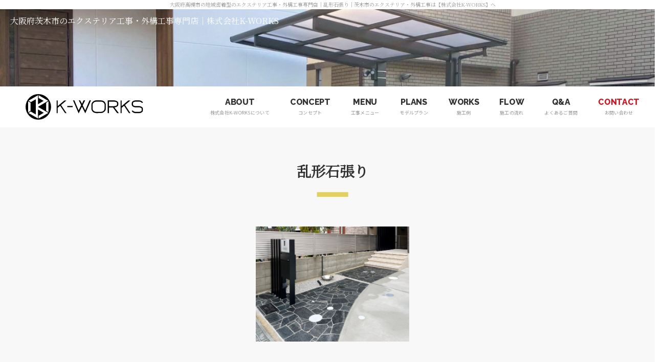

--- FILE ---
content_type: text/html; charset=UTF-8
request_url: https://k-works0111.com/menu/paving.php
body_size: 7827
content:
<!DOCTYPE html>
<html lang="ja">
<head>
    <meta http-equiv="Content-Type" content="text/html; charset=utf-8">
    <meta name="viewport" content="width=device-width">
    <meta http-equiv="X-UA-Compatible" content="IE=edge">
    <meta name="format-detection" content="telephone=no">
    <title>大阪府高槻市の地域密着型のエクステリア工事・外構工事専門店｜乱形石張り｜茨木市の外構工事・エクステリアは【K-WORKS】</title>
    <meta name="description" content="大阪府高槻市の地域密着型のエクステリア工事・外構工事専門店。新築の外構工事や、ブロック塀の補修等の小さなお悩みでもお気軽にご相談ください。">
    <link href="/static/css/reset.css" rel="stylesheet" type="text/css" />
<link href="/static/css/module.css" rel="stylesheet" type="text/css" />
<link href="../css/common.css" rel="stylesheet" type="text/css" />

    <link href="https://fonts.googleapis.com/css2?family=Mukta:wght@400;700&family=Noto+Sans+JP:wght@400;500;700&family=Raleway:wght@700&display=swap" rel="stylesheet">
    <link href="https://fonts.googleapis.com/css?family=Noto+Serif+JP:wght@400;500;700;900&display=swap" rel="stylesheet">
    <link href="https://fonts.googleapis.com/css2?family=Mukta:wght@800&display=swap" rel="stylesheet">
    <link rel="preconnect" href="https://fonts.googleapis.com">
    <link rel="preconnect" href="https://fonts.gstatic.com" crossorigin>
    <link href="https://fonts.googleapis.com/css2?family=Raleway:wght@700;800&display=swap" rel="stylesheet">
    <link href="../img/favicon.ico" rel="icon">
    <link href="../img/apple-touch-icon.png" rel="apple-touch-icon">
    <link href="https://k-works0111.com/css/style.css?20240702" rel="stylesheet" type="text/css">
    <link href="../css/_direct_css.css" rel="stylesheet" type="text/css">
        <link href="../css/menu/paving.css" rel="stylesheet" type="text/css" />
    <!-- Global site tag (gtag.js) - Google Analytics -->
<script async src="https://www.googletagmanager.com/gtag/js?id=G-RL7KY9KZ9D"></script>
<script>
  window.dataLayer = window.dataLayer || [];
  function gtag(){dataLayer.push(arguments);}
  gtag('js', new Date());

  gtag('config', 'G-RL7KY9KZ9D');
</script>
</head>
<body class="drawer drawer--left pagecode-menu_detail" data-page="menu_detail" data-gallery-cat="">
        <h1 class="seotext">大阪府高槻市の地域密着型のエクステリア工事・外構工事専門店｜乱形石張り<span>｜茨木市のエクステリア・外構工事は【株式会社K-WORKS】へ</span></h1>
        <div id="wrap">
    <button type="button" class="drawer-toggle drawer-hamburger">
        <span class="sr-only"></span>
        <span class="drawer-hamburger-icon"></span>
    </button>
    <nav class="drawer-nav">
        <ul class="drawer-menu">
            <li>
                <ul class="sp-nav-list">
                    <li class="sp-nav-list__item" data-current="index"><a class="sp-nav-list__link" href="https://k-works0111.com">トップページ</a>
                    </li>
                    <li class="sp-nav-list__item" data-current="about"><a class="sp-nav-list__link" href="../about.php">株式会社K-WORKSについて</a></li>
                    <li class="sp-nav-list__item" data-current="concept"><a class="sp-nav-list__link" href="../concept.php">コンセプト</a>
                    </li>
                    <li class="sp-nav-list__item" data-current="menu"><a class="sp-nav-list__link" href="../menu.php">工事メニュー</a></li>
                    <li class="sp-nav-list__item" data-current="plan"><a class="sp-nav-list__link" href="../plan.php">モデルプラン</a></li>
                    <li class="sp-nav-list__item" data-current="works"><a class="sp-nav-list__link" href="../works/?page=1">施工例</a></li>
                    <li class="sp-nav-list__item" data-current="flow"><a class="sp-nav-list__link" href="../flow.php">施工の流れ</a></li>
                    <li class="sp-nav-list__item" data-current="faq"><a class="sp-nav-list__link" href="../faq.php">よくあるご質問</a></li>
                    <li class="sp-nav-list__item" data-current="voice" style="display:none;">
                        <div class="accordion openbox">
                            <div class="openbox__trigger--hover">
                                <div class="sp-nav-list__link">お客様の声</div>
                                <div class="openbox__target accordion__wrap">
                                    <ul>
                                        <li>
                                            <a href="../voice/takatsuki-shi/all.php" class="accordion-list__link">高槻市のお客様の声</a>
                                        </li>
                                        <li>
                                            <a href="../voice/ibaraki-shi/all.php" class="accordion-list__link">茨木市のお客様の声</a>
                                        </li>
                                    </ul>
                                </div>
                            </div>
                        </div>
                    </li>
                    <li class="sp-nav-list__item" data-current="contact"><a class="sp-nav-list__link" href="../contact.php">お問い合わせ</a></li>
                </ul>
            </li>
        </ul>
    </nav>
    <header id="header">
        <div class="h-box">
            <p class="h-text">大阪府茨木市のエクステリア工事・外構工事専門店｜株式会社K-WORKS</p>
            <p class="h-logo wink">
                <a class="h-logo__link" href="https://k-works0111.com"><img src="../img/logo.svg" alt="株式会社K-WORKS"></a>
            </p>
        </div>
        <div class="mainimg">
            <div class="box">
                <div class="img">暮らしをよりよく、美しく。<span>エクステリアで創る 帰りたくなる家</span></div>
            </div>
            <!-- <div class="respon"><img src="../img/main_sp.png" alt="Ideal home! EXTERIOR CONSTRUCTION お客様目線で理想のエクステリアデザインをご提案いたします。"></div> -->
            <div class="scroll"><a href="#main"><img src="../img/scroll.svg?000110fuga" alt=""></a></div>
        </div>
        <div class="h-nav">
            <div class="h-nav__inner">
                <div class="h-nav__left">
                    <p class="h-logo wink">
                        <a class="h-logo__link" href="https://k-works0111.com"><img src="../img/logo.svg" alt="株式会社K-WORKS"></a>
                    </p>
                </div>
                <nav class="gnav">
                    <ul class="gnav-list">
                        <li class="gnav-list__item" data-current="about">
                            <a class="gnav-list__link" href="../about.php"><span class="big">ABOUT</span>株式会社K-WORKSについて</a>
                        </li>
                        <li class="gnav-list__item" data-current="concept">
                            <a class="gnav-list__link" href="../concept.php"><span class="big">CONCEPT</span>コンセプト</a>
                        </li>
                        <li class="gnav-list__item" data-current="menu">
                            <a class="gnav-list__link" href="../menu.php"><span class="big">MENU</span>工事メニュー</a>
                        </li>
                        <li class="gnav-list__item" data-current="plan">
                            <a class="gnav-list__link" href="../plan.php"><span class="big">PLANS</span>モデルプラン</a>
                        </li>
                        <li class="gnav-list__item" data-current="works">
                            <a class="gnav-list__link" href="../works/?page=1"><span class="big">WORKS</span>施工例</a>
                        </li>
                        <li class="gnav-list__item" data-current="flow">
                            <a class="gnav-list__link" href="../flow.php"><span class="big">FLOW</span>施工の流れ</a>
                        </li>
                        <li class="gnav-list__item" data-current="faq">
                            <a class="gnav-list__link" href="../faq.php"><span class="big">Q&A</span>よくあるご質問</a>
                        </li>
                        <li class="gnav-list__item" data-current="voice" style="display:none;">
                            <div class="accordion openbox">
                                <div class="openbox__trigger--hover">
                                    <div class="gnav-list__link"><span class="big">VOICE</span>お客様の声</div>
                                    <div class="openbox__target accordion__wrap">
                                        <ul>
                                            <li>
                                                <a href="../voice/takatsuki-shi/all.php" class="accordion-list__link">高槻市のお客様の声</a>
                                            </li>
                                            <li>
                                                <a href="../voice/ibaraki-shi/all.php" class="accordion-list__link">茨木市のお客様の声</a>
                                            </li>
                                        </ul>
                                    </div>
                                </div>
                            </div>
                        </li>
                        <li class="gnav-list__item" data-current="contact">
                            <a class="gnav-list__link" href="../contact.php"><span class="big">CONTACT</span>お問い合わせ</a>
                        </li>
                    </ul>
                </nav>
            </div>
        </div>
    </header>
    <div class="main" id="main">
        <div class="content">
            <div class="module mod_text">
 <div class="fixedContent">
<h1 style="text-align:center">乱形石張り</h1><div style="text-align:center"><img src="https://k-works0111.com/img/LINE.png"></div>
</div></div>

<div class="module mod_img_center mod_img_medium">
	<div class="img_medium">
				<img src="../img_module/ECQruyQMnQ2GrCLB.jpg" alt="" />
			</div>
</div>
<div class="module mod_text">
 <div>石を使った外構・エクステリア空間やお庭の演出をしてみませんか？</div><div>新築外構とリフォーム外構のどちらでもよく使われる「乱形石張り」は、おしゃれな外空間を目指すなら取り入れたい材料です。</div><div>動きのあるデザインにすることができる乱形石は、形だけでなく色も選ぶことができ、オリジナリティを演出できます。</div></div>

<div class="module mod_h3">
	<h3>乱形石張りとは？</h3>
</div>
<div class="module mod_img_text_right mod_img_small">
<div class="img_small">
<img src="../img_module/3pNHmFY6erNRYc2x.jpg" alt="" /></div>
<div class="text_box">
<div>乱形石張りとは、外構工事におけるデザイン方法のひとつで、「乱張り（らんばり）」とも呼ばれます。</div><div>大小様々な大きさに割った乱形石を隙間なく敷き詰めていく施工方法です。</div><div><br></div><div>※乱形石とは？</div><div>山から採取した天然の石で、大きさ・形・色・厚み全てが１枚１枚異なります。天然石を割って出来るランダムで不定形の素材です。種類や色味がそれぞれ違うため、形状だけでなく色味でも楽しむことができます。</div></div>
</div>
<div class="module mod_h3">
	<h3>唯一無二のデザイン</h3>
</div>
<div class="module mod_text">
 <div>乱形石の魅力は、世界でたったひとつの外構・エクステリア空間を生み出してくれること。</div><div>石材の大小、種類の豊富さだけでなく、色の組み合わせや、職人が一つ一つ手作業で割り敷き詰める形の違いなどから、同じものをつくろうと思ってもできません。&nbsp;</div><div><br></div><div>乱形石はそれぞれの形状や色味など違った表情があります。</div><div>整然とデザインされた人工物とは違い、自然素材だからこその温かみを感じられ、建物全体の雰囲気を高めてくれます。</div><div><br></div><div>職人が手作業でつくり上げるため、施工費はそれなりにかかりますが、ワンポイントで使用するなどして限られた予算でも乱形石張りを採用することが可能です。</div><div>一部にでも乱形石張りを施工するだけでオリジナルな外空間になりますよ。</div></div>

<div class="module mod_h3">
	<h3>各地から産出された彩り豊かな石</h3>
</div>
<div class="module mod_text">
 <div>乱形石には様々な種類があり、お住まいのイメージや使う場所に合わせて、選ぶ必要があります。&nbsp;</div><div>材質と色合いによっても特色があり、それぞれ全く違う雰囲気を演出することが可能です。&nbsp;</div><div>取り入れるカラーによって、洋風にも和風にも変化します。</div><div>外構・エクステリア全体のデザインを考えるのはもちろんですが、家の外観との相性も考慮して色調を選びましょう。</div><div><br></div><div>大きく分けるとイエロー系、ホワイト系、ブラック系の３系統に分けることができます。</div><div>単色にしたり、2～3色を組み合わせたり、目地のカラーを選ぶなど、好みの組み合わせを考えてみましょう。</div></div>

<div class="module mod_img_text_left mod_img_small">
<div class="img_small">
<img src="../img_module/mvz301b4YWaNj4S9.jpg" alt="" /></div>
<div class="text_box">
<div><strong><span style="text-decoration:underline">イエロー系</span></strong></div><div>主にナチュラル系の外構に最適で、芝生や植栽の相性も良く人気です。</div><div>温かみのある優しい雰囲気を感じさせるためには、淡いベージュ系の乱形石を使用します。</div><div>ピンクやイエローなど明るい石は、ヨーロッパ系のナチュラルなイメージにおすすめです。</div><div>落ち着きのあるグレーやブラウンなら、高級感のある和風のお庭やモダンな外構にも合わせやすいです。</div></div>
</div>
<div class="module mod_img_text_left mod_img_small">
<div class="img_small">
<img src="../img_module/92HQGEtWpe2AkmHc.jpg" alt="" /></div>
<div class="text_box">
<div><strong><span style="text-decoration:underline">ホワイト系</span></strong></div><div>欧風な建物や外構を検討している場合には、ホワイト系の乱形石がよりスタイリッシュに演出してくれます。</div><div>パキッとした白色の石は清潔感や高級感のある雰囲気にしてくれます。</div><div>淡い白系統の色も使用すれば、爽やかなヨーロピアンな外構に仕上げることも可能です。</div></div>
</div>
<div class="module mod_img_text_left mod_img_small">
<div class="img_small">
<img src="../img_module/jfBNuV90oE007frI.jpg" alt="" /></div>
<div class="text_box">
<div><strong><span style="text-decoration:underline">ブラック系</span></strong></div><div>モダンテイストな外構デザインでよく利用されます。</div><div>和風の雰囲気や落ち着いた雰囲気、高級感のある雰囲気にしたいという場合におすすめです。</div><div>玄関までのアプローチを濃い色で施工することで、タイトでスタイリッシュなイメージを演出できます。</div></div>
</div>
<div class="module mod_h3">
	<h3>どんなところに施工するの？</h3>
</div>
<div class="module mod_text">
 <div>家のどの舗装にも使えますが、一般的には特に、「アプローチ」「玄関ポーチ」「駐車スペース」での利用が人気です。</div><div>アプローチを全体を乱形石張りにする事で、彩りのあるアプローチになります。</div><div>全体に敷くだけでなく、ポイント毎に乱形石を配置することによりメリハリのあるデザインにすることができます。</div></div>

<div class="module mod_h3">
	<h3>様々な乱形石の使い方</h3>
</div>
<div class="module mod_text">
 <div>自然の石をそのまま使うのか、割って使うのか、形を整えて使うのかなど使い方も色々です。</div><div>アプローチやテラスに敷き詰めれば洋風に、飛び石として使用すれば和風にアレンジできます。</div><div>不揃いの石を敷いていくだけなのですが、美しく見せるためには、「十文字目地にならない」「同じ大きさの石が平行に並べない」など、いくつもの注意点があり、熟練の職人技によって成し遂げられるものなのです。</div><div>乱形石だけで、デザインしても素敵ですが、他の素材と組み合わせることで、さらに美しい景観をつくることができます。</div><div>枕木やレンガ、ピンコロ石など、その他の天然素材と組み合わせるとより自然な温かみを感じられます。</div><div><br></div><div>使う面積でも印象が変わってきます。</div><div>門扉から玄関までのアプローチやテラスなど、広い範囲に乱張り石を貼るとリゾート感のあるさわやかなお庭になります。</div><div>土間コンクリートの一部分を乱形石張りに切り替えるのも、定番のデザインです。</div><div>施工範囲やカラーによってイメージをガラッと変えることができます。</div></div>

<div class="module mod_h3">
	<h3>職人の腕に左右されやすい</h3>
</div>
<div class="module mod_text">
 <div>乱形石張りをしっかり仕上げるためには、職人の知識や経験、センスなどが大変重要です。</div><div>職人によって仕上がりにかなり差が出ます。&nbsp;</div><div>あまり経験のない業者にお願いすると「納得のいかない仕上がりになった……」なんてことにもなりかねません。</div><div>他の外構を施工する場合にも言えることですが、納得のいく仕上がりにするためにも、経験のある職人を選ぶようにしましょう。</div></div>


<!--             <div class="module border-top">
                <div class="box-contact break">
                    <div class="box">
                        <h2 class="title">対応エリア<span class="en">AREA</span></h2>
                        <div class="text">
                            大阪府茨木市を中心に、大阪北摂は迅速に対応いたします。<br>
                            また、ご相談いただければ近県も対応いたしますのでお気軽にお問い合わせください。
                        </div>
                        <div class="tel"><span class="tel__num">080-9697-7909
</span></div>
                        <div class="time">【営業時間】9:00～18:00／日曜・祝日<br>
<b>※セールス・勧誘は固くお断りしております<b/></div>
                        <ul class="btn">
                            <li><a href="../contact.php">メールで依頼</a></li>
                            <li><a href="https://line.me/R/ti/p/%40900ryzvx" target="_blank">LINEで相談</a></li>
                        </ul>
                        <div class="img"><img src="../img/c_map.svg" alt="Kyoto Hyogo Osaka"></div>
                    </div>
                </div>
            </div> -->
            <div class="module break-wrap">
                <div class="cta">
                    <div class="cta__inner">
                        <div class="cta__top">
                            <div class="cta__title">
                                対応エリア
                                <span>AREA</span>
                            </div>
                            <div class="cta__top-first">
                                大阪府茨木市　高槻市　吹田市
                            </div>
                            <div class="cta__top-second">
                                島本町　摂津市　箕面市　枚方市　寝屋川市　<br class="sp_only">守口市　交野町　豊中市　門真市<br>
池田市　四条畷市　大東市　東大阪市　八尾市　<br class="sp_only">東淀川区　淀川区　西淀川区<br><br>
兵庫県伊丹市　尼崎市<br><br>
京都府八幡市　大山崎町　長岡京市
                            </div>
                            <div class="cta__top-third">
                                大阪府茨木市を中心に、大阪北摂は迅速に対応いたします。<br>
また、ご相談いただければ遠方のエリアも対応いたしますので<br class="sp_only">お気軽にお問い合わせください。
                            </div>
                        </div>
                        <div class="cta__bottom">
                            <div class="cta__title">
                                工事内容
                                <span>CONSTRUCTION</span>
                            </div>
                            <div class="cta__bottom-unit">
                                【新築及びリフォーム外構工事・エクステリア工事】<br>
アプローチ<br>
階段 ( タイル・石貼り・乱形石・洗い出し仕上げ・刷毛引き仕上げ等 )<br>
駐車場・駐輪場 ( 土間コンクリート打ち、タイル・石貼り・乱形石・<br class="sp_only">洗い出し仕上げ・刷毛引き仕上げ等 )<br>
門壁 ( 左官塗り壁・タイル・石貼り等 )<br>
整地 ( 山砂・川砂利・白川砂利・防草シート等 )<br>
ライティング・スポットライト
                            </div>
                            <div class="cta__bottom-unit">
                                【エクステリア製品工事】<br>
門柱・機能門柱、機能ポール、ポスト、宅配ボックス、表札<br>
門扉、スライド門扉、アコーディオン門扉、電気施錠門扉<br>
アルミフェンス、木調フェンス、メッシュフェンス、スクリーンフェンス<br>
カーポート（1 台用、1.5 台用、2 台用、ワイド、特注品）、サイクルポート<br>
跳ね上げゲート、シャッターゲート
                            </div>
                            <div class="cta__bottom-unit">
                                【庭工事】<br>
芝、人工芝、山砂、川砂利、白川砂利、防草シート<br>
テラス、テラス屋根、ガーデンルーム、ウッドデッキ、タイルデッキ
                            </div>
                            <div class="cta__bottom-unit">
                                【植栽工事】<br>
シンボルツリー、高中木、低木、グランドカバー、芝貼り、剪定、管理等
                            </div>
                            <div class="cta__bottom-unit">
                                【屋外設置】<br>
小型物置・中／大型物置、多目的物置、断熱材付物置、シャッター物置<br>
電動開閉ガレージ<br>
立水栓、混合栓、水栓柱、ガーデンシンク<br>
ガーデンファニチャー　等
                            </div>
                            <div class="cta__bottom-unit">
                                【造成工事】<br>
境界ブロック、ブロック積み、CP 擁壁、RC 擁壁　等<br>
（各種申請工事はご相談ください）
                            </div>
                            <div class="cta__bottom-unit">
                                【取扱いメーカー】<br>
LIXIL　YKKap　Panasonic　三協アルミ　マチダコーポレーション　<br class="sp_only">ユニソン　TOYO 東洋工業<br>
四国化成　タカショー　名古屋モザイク　平田タイル　イナバ　ヨドコウ　その他各種
                            </div>
                        </div>
                    </div>
                </div>
            </div>
            <div class="module">
                <div class="b-cta">
                    <div class="b-cta__titlewrap">
                        <div class="b-cta__medal">
                            <img src="../img/index_img01.svg" alt="デザイン実績多数">
                        </div>
                        <h2 class="b-cta__title">
                            大阪府茨木市のエクステリア工事・外構工事
                        </h2>
                    </div>
                    <h3 class="b-cta__subtitle">
                        <img src="../img/cta_text.svg" alt="無料現地調査を依頼">
                    </h3>
                    <div class="b-cta__btnwrap">
                        <div class="b-cta__btn">
                            <a href="../contact.php"><span class="keep">メールで依頼</span></a>
                        </div>
                        <div class="b-cta__btn">
                            <a href="https://line.me/R/ti/p/%40900ryzvx" target="_blank"><span class="keep">LINEで相談</span></a>
                        </div>
                    </div>
                    <div class="b-cta__telwrap">
                        <div class="b-cta__tel">
                            <span>080-9697-7909
</span>
                        </div>
                        <div class="b-cta__hours">
                            【営業時間】9:00～18:00 ／日曜・祝日　定休
                        </div>
                    </div>
                    <div class="b-cta__note">
                        茨木市・北摂エリアで外構工事をお考えの方、<br class="sp_only">些細なことでも構いませんのでお気軽にお問い合わせください。
                    </div>
                </div>
            </div>
        </div>
    </div>
    <!-- .main -->
    <footer class="footer">
        <div class="f-box">
            <div class="f-box__left">
                <div class="f-logo">
                    <img src="../img/f_logo.svg" alt="株式会社K-WORKS">
                </div>
                <div class="f-add -sp">
                    株式会社K-WORKS<br>
                    〒567-0877 大阪府茨木市丑寅2丁目43-3
                </div>
                <div class="f-add">
                    株式会社K-WORKS<br>
                    〒567-0877 大阪府茨木市丑寅2丁目43-3<br>
                    TEL：<span>080-9697-7909
</span><br>
                    営業時間：9:00～18:00／日曜・祝日<br>
                    <a href="../contact.php">お問い合わせフォーム</a>
                </div>
            </div>
            <div class="f-box__right">
                <ul class="f-nav">
                    <li class="f-nav__item"><a class="f-nav__link" href="https://k-works0111.com">トップページ</a>
                    </li>
                    <li class="f-nav__item"><a class="f-nav__link" href="../about.php">株式会社K-WORKSについて</a></li>
                    <li class="f-nav__item"><a class="f-nav__link" href="../concept.php">コンセプト</a>
                    </li>
                    <li class="f-nav__item"><a class="f-nav__link" href="../menu.php">工事メニュー</a></li>
                    <li class="f-nav__item"><a class="f-nav__link" href="../flow.php">施工の流れ</a></li>
                    <li class="f-nav__item"><a class="f-nav__link" href="../faq.php">よくあるご質問</a></li>
                    <li class="f-nav__item"><a class="f-nav__link" href="../contact.php">お問い合わせ</a></li>
                </ul>
                <ul class="f-banner">
                    <li class="f-banner__item"><a href="https://www.instagram.com/___kworks/?hl=ja" target="_blank"><img src="../img/f_instagram.svg" alt="instagram"></a></li>
                    <li class="f-banner__item"><a href="https://line.me/R/ti/p/%40900ryzvx" target="_blank"><img src="../img/f_line.svg" alt="LINE"></a></li>
                </ul>
                <p class="f-text">茨木市で理想のエクステリア・外構工事をするなら【株式会社K-WORKS】</p>
                <p class="copyright">© 株式会社K-WORKS All Rights Reserved.</p>
            </div>
        </div>
    </footer>
    <div class="pagetop">
        <a href="#header"><img src="../img/pagetop.svg" alt="ページの先頭へ"></a>
    </div>
    <ul class="rightbar">
        <li class="r-line"><a href="https://line.me/R/ti/p/%40900ryzvx" target="_blank">LINEで相談する</a></li>
        <li class="r-mail"><a href="../contact.php">メールで相談する</a></li>
        <li class="r-tel">
            <a href="tel:080-9697-7909
">電話で相談する</a>
        </li>
    </ul>
    <div class="btmBanner">
        <div class="btmBanner__sp">
            <a href="https://line.me/R/ti/p/%40900ryzvx" target="_blank" class="btmBanner__spLink -line"><span class="link-text">LINE</span></a>
            <a href="../contact.php" class="btmBanner__spLink -mail"><span class="link-text">メール</span></a>
            <a href="tel:080-9697-7909
" class="btmBanner__spLink -tel"><span class="link-text">電話</span></a>
        </div>
    </div>
</div>
<script src="../js/common.js"></script>
<script src="../js/function.js?20230706"></script>
<script src="../js/slick/carousel.js"></script>
</body>
</html>

--- FILE ---
content_type: text/css
request_url: https://k-works0111.com/static/css/module.css
body_size: 2489
content:
@charset "utf-8";

/*-------------------------------------------------------------------
module
-------------------------------------------------------------------*/
.module {
  width: 100%;
  margin-bottom: 30px;
}

/* モジュール　【見出し（h1）モジュール】 */
.mod_h1 h1 {
  background-color: #000000;
  padding: 5px 10px;
  font-size: 22px;
  font-weight: bold;
  line-height: 1.4;
  color: #ffffff;
}

/* モジュール　【見出し（h2）モジュール】 */
.mod_h2 h2 {
  border-left: #000000 3px solid;
  border-bottom: #000000 1px dotted;
  padding: 5px 10px;
  font-size: 16px;
  line-height: 1.4;
}

/* モジュール　【見出し（h3）モジュール】 */
.mod_h3 h3 {
  background-color: #dfdfdf;
  padding: 5px 10px;
  font-size: 14px;
  font-weight: bold;
  line-height: 1.4;
}

/* モジュール　【画像モジュール（左）】 */
.mod_img_left {
  text-align: left;
}
/* モジュール　【画像モジュール（中央）】 */
.mod_img_center {
  text-align: center;
}
/* モジュール　【画像モジュール（右）】 */
.mod_img_right {
  text-align: right;
}
/* モジュール　【画像モジュール（小）】 */
.mod_img_small .img_small img {
  width: 200px;
}
/* モジュール　【画像モジュール（中）】 */
.mod_img_medium .img_medium img {
  width: 300px;
}
/* モジュール　【画像モジュール（大）】 */
.mod_img_large .img_large img {
  width: 500px;
}
/* モジュール　【画像モジュール（特大）】 */
.mod_img_origin .img_origin img {
  max-width: 100%;
}

/* モジュール　【画像（左、小）付きテキストモジュール】 */
.mod_img_text_left {
  overflow: hidden;
}
.mod_img_text_left .img_small {
  float: left;
  width: 200px;
}
.mod_img_text_left .text_box {
  margin-left: 220px;
}

/* モジュール　【画像（右、小）付きテキストモジュール】 */
.mod_img_text_right {
  overflow: hidden;
}
.mod_img_text_right .img_small {
  float: right;
  width: 200px;
}
.mod_img_text_right .text_box {
  margin-right: 220px;
}

/* モジュール　【画像（左、中）付きテキストモジュール】 */
.mod_img_text_left .img_medium {
  float: left;
  width: 300px;
}
.mod_img_text_left.mod_img_medium .text_box {
  margin-left: 320px;
}

/* モジュール　【画像（右、中）付きテキストモジュール】 */
.mod_img_text_right .img_medium {
  float: right;
  width: 300px;
}
.mod_img_text_right.mod_img_medium .text_box {
  margin-right: 320px;
}

/* モジュール　【画像（左、大）付きテキストモジュール】 */
.mod_img_text_left .img_large {
  float: left;
  width: 500px;
}
.mod_img_text_left.mod_img_large .text_box {
  margin-left: 520px;
}

/* モジュール　【画像（右、大）付きテキストモジュール】 */
.mod_img_text_right .img_large {
  float: right;
  width: 500px;
}
.mod_img_text_right.mod_img_large .text_box {
  margin-right: 520px;
}

/* モジュール　【リンクバナーモジュール　画像（小,左）】 */
.mod_link_banner_left {
  overflow: hidden;
}
.mod_link_banner_left.mod_img_small .img_small {
  float: left;
  width: 200px;
}
.mod_link_banner_left.mod_img_small .text_box {
  margin-left: 220px;
}

/* モジュール　【リンクバナーモジュール　画像（小,右）】 */
.mod_link_banner_right {
  overflow: hidden;
}
.mod_link_banner_right.mod_img_small .img_small {
  float: right;
  width: 200px;
}
.mod_link_banner_right.mod_img_small .text_box {
  margin-right: 220px;
}

/* モジュール　【リンクバナーモジュール　画像（小,中央）】 */
.mod_link_banner_center {
  overflow: hidden;
}
.mod_link_banner_center.mod_img_small .img_small {
  text-align: center;
}
.mod_link_banner_center.mod_img_small .text_box {
}

/* モジュール　【リンクバナーモジュール　画像（中,左）】 */
.mod_link_banner_left.mod_img_medium .img_medium {
  float: left;
  width: 300px;
}
.mod_link_banner_left.mod_img_medium .text_box {
  margin-left: 320px;
}

/* モジュール　【リンクバナーモジュール　画像（中,右）】 */
.mod_link_banner_right.mod_img_medium .img_medium {
  float: right;
  width: 300px;
}
.mod_link_banner_right.mod_img_medium .text_box {
  margin-right: 320px;
}

/* モジュール　【リンクバナーモジュール　画像（中,中央）】 */
.mod_link_banner_center.mod_img_medium .img_medium {
  text-align: center;
}

/* モジュール　【リンクバナーモジュール　画像（大,左）】 */
.mod_link_banner_left.mod_img_large .img_large {
  float: left;
  width: 500px;
}
.mod_link_banner_left.mod_img_large .text_box {
  margin-left: 520px;
}

/* モジュール　【リンクバナーモジュール　画像（大,右）】 */
.mod_link_banner_right.mod_img_large .img_large {
  float: right;
  width: 500px;
}
.mod_link_banner_right.mod_img_large .text_box {
  margin-right: 520px;
}

/* モジュール　【リンクバナーモジュール　画像（大,中央）】 */
.mod_link_banner_center.mod_img_large .img_large {
  text-align: center;
}

/* モジュール　【リンクバナーモジュール　画像（Wide）】 */
.mod_img_wide img {
  width: 100%;
}

/* モジュール　【画像・リンクバナーモジュール　サイズ調整】 */
.mod_img_center .img_small img,
.mod_img_left .img_small img,
.mod_img_right .img_small img,
.mod_link_banner_center .img_small img {
  width: 100%;
  max-width: 200px;
}
.mod_img_center .img_medium img,
.mod_img_left .img_medium img,
.mod_img_right .img_medium img,
.mod_link_banner_center .img_medium img {
  width: 100%;
  max-width: 300px;
}
.mod_img_center .img_large img,
.mod_img_left .img_large img,
.mod_img_right .img_large img,
.mod_link_banner_center .img_large img {
  width: 100%;
  max-width: 500px;
}

/* モジュール　【資料ダウンロードモジュール】 */
.mod_file {
  overflow: hidden;
}
.mod_file > div:first-child {
  float: left;
  text-align: center;
}
.mod_file > .text_box {
  margin-left: 100px;
}

/* モジュール　【マップモジュール】 */
.map {
  width: 100%;
  height: 350px;
}

/* モジュール　【新着リスト】 */
.mod_news_list #news {
  height: 146px;
  overflow-y: scroll;
  margin-bottom: 30px;
}
.mod_news_list #news dl {
  zoom: 1;
  overflow: hidden;
  border-bottom: 1px dotted #b2b2b2;
  padding: 8px 20px 5px;
  margin: 0;
}
.mod_news_list #news dl dt {
  float: left;
}
.mod_news_list #news dl dd {
  margin-left: 110px;
}
.mod_news_list .morebtn a {
}
/* 新着情報一覧用 */
.mod_news_list #news.news_list {
  overflow-y: visible;
  height: auto;
}
/* 新着詳細 */
.mod_news_detail .prevnext {
  overflow: hidden;
  padding: 0;
  list-style: none;
}
.mod_news_detail .prevnext .prev {
  float: left;
}
.mod_news_detail .prevnext .next {
  float: right;
}
.mod_news_detail .date {
  font-size: 14px;
  font-weight: bold;
  color: #333333;
}

/* モジュール　【ピックアップギャラリーリスト】 */
.mod_pickup_gallery #gallery,
.mod_gallery_list #gallery {
  width: 620px;
  padding-bottom: 10px;
  *padding-bottom: 30px;
  overflow: hidden;
  zoom: 1;
}
.mod_pickup_gallery #gallery dl,
.mod_gallery_list #gallery dl {
  width: 190px;
  float: left;
  margin: 0 25px 20px 0;
}
.mod_pickup_gallery #gallery dl:nth-child(3n),
.mod_gallery_list #gallery dl:nth-child(3n) {
  margin-right: 0;
}

.mod_pickup_gallery #gallery dl dt,
.mod_gallery_list #gallery dl dt {
  line-height: 1;
  padding: 10px 0 5px;
  font-weight: bold;
}
.mod_pickup_gallery #gallery dl dd,
.mod_gallery_list #gallery dl dd {
  font-size: 0.85em;
}
.mod_gallery_list #gallery dl dd {
  margin: 0;
}

#gallery dl dd a {
  display: table-cell;
  width: 188px;
  height: 188px;
  border: 1px solid #eee;
  text-align: center;
  vertical-align: middle;
}
#gallery dl dd a img {
  max-width: 188px;
  max-height: 188px;
  width: auto;
  height: auto;
}
.mod_pickup_gallery #content .more {
  font-size: 0.85em;
  text-align: right;
  font-weight: bold;
}

/* ギャラリー詳細パターン1 */
.mod_gallery_detail.gallery_type01 .img_big {
  width: 440px;
  margin: 0 auto 10px;
}
.mod_gallery_detail.gallery_type01 .img_big a {
  display: table-cell;
  width: 438px;
  height: 438px;
  border: 1px solid #eee;
  text-align: center;
  vertical-align: middle;
}
.mod_gallery_detail.gallery_type01 .img_big a img {
  max-width: 438px;
  max-height: 438px;
  width: auto;
  height: auto;
}
.mod_gallery_detail.gallery_type01 ul.img_list {
  width: 450px;
  padding: 0;
  margin: 0 auto 20px;
  font-size: 0;
  text-align: center;
}
.mod_gallery_detail.gallery_type01 ul.img_list li {
  display: inline-block;
  margin: 5px;
}
.mod_gallery_detail.gallery_type01 ul.img_list li a {
  display: table-cell;
  width: 78px;
  height: 78px;
  border: 1px solid #eee;
  text-align: center;
  vertical-align: middle;
}
.mod_gallery_detail.gallery_type01 ul.img_list li a img {
  max-width: 78px;
  max-height: 78px;
  width: auto;
  height: auto;
}

/* ギャラリー詳細パターン2 */
.mod_gallery_detail.gallery_type02 .gallery_inner {
  overflow: hidden;
  margin-bottom: 30px;
}
.mod_gallery_detail.gallery_type02 .img_big {
  width: 440px;
  float: left;
  margin: 0 20px 0 0;
}
.mod_gallery_detail.gallery_type02 .img_big a {
  display: table-cell;
  width: 438px;
  height: 438px;
  border: 1px solid #eee;
  text-align: center;
  vertical-align: middle;
}
.mod_gallery_detail.gallery_type02 .img_big a img {
  max-width: 438px;
  max-height: 438px;
  width: auto;
  height: auto;
}
.mod_gallery_detail.gallery_type02 ul.img_list {
  width: 180px;
  overflow: hidden;
  list-style: none;
  padding: 0;
  margin: 0;
}
.mod_gallery_detail.gallery_type02 ul.img_list li {
  float: left;
  margin: 0 20px 20px 0;
}
.mod_gallery_detail.gallery_type02 ul.img_list li:nth-child(2n) {
  margin-right: 0;
}
.mod_gallery_detail.gallery_type02 ul.img_list li a {
  display: table-cell;
  width: 78px;
  height: 78px;
  border: 1px solid #eee;
  text-align: center;
  vertical-align: middle;
}
.mod_gallery_detail.gallery_type02 ul.img_list li a img {
  max-width: 78px;
  max-height: 78px;
  width: auto;
  height: auto;
}

/* ギャラリー詳細パターン3 */
.mod_gallery_detail.gallery_type03 .before_after {
  width: 640px;
  overflow: hidden;
  margin: 0 auto 20px;
}
.mod_gallery_detail.gallery_type03 .before_after .before {
  float: left;
  width: 300px;
  margin: 0 40px 0 0;
}
.mod_gallery_detail.gallery_type03 .before_after .after {
  float: left;
  width: 300px;
  margin: 0;
}
.mod_gallery_detail.gallery_type03 .before_after dl dt {
  margin-bottom: 4px;
  text-align: center;
}
.mod_gallery_detail.gallery_type03 .before_after dl dd {
  margin: 0;
}
.mod_gallery_detail.gallery_type03 .before_after dl dd a {
  display: table-cell;
  width: 298px;
  height: 298px;
  border: 1px solid #eee;
  text-align: center;
  vertical-align: middle;
}
.mod_gallery_detail.gallery_type03 .before_after dl dd a img {
  max-width: 298px;
  max-height: 298px;
  width: auto;
  height: auto;
}
.mod_gallery_detail.gallery_type03 ul.img_list {
  width: 640px;
  margin: 0 auto;
  font-size: 0;
  overflow: hidden;
  margin-bottom: 10px;
}
.mod_gallery_detail.gallery_type03 ul.img_list li {
  float: left;
  margin-right: 20px;
  margin-bottom: 20px;
}
.mod_gallery_detail.gallery_type03 ul.img_list li:nth-child(4n) {
  margin-right: 0;
}
.mod_gallery_detail.gallery_type03 ul.img_list li a {
  display: table-cell;
  width: 143px;
  height: 143px;
  border: 1px solid #eee;
  text-align: center;
  vertical-align: middle;
}
.mod_gallery_detail.gallery_type03 ul.img_list li a img {
  max-width: 143px;
  max-height: 143px;
  width: auto;
  height: auto;
}

/* default pagebute */
ul.pagebute {
  margin-bottom: 40px;
  overflow: hidden;
  zoom: 1;
  text-align: center;
}
ul.pagebute li {
  display: inline;
  margin-right: 2px;
}
ul.pagebute li a,
ul.pagebute li span {
  border: 1px solid #666;
  display: inline-block;
  text-decoration: none;
  background-color: #666;
  color: #fff;
  line-height: 1;
  padding: 4px 5px 2px;
}
ul.pagebute li span {
  color: #666;
}
ul.pagebute li span,
ul.pagebute li a:hover {
  background: none;
  text-decoration: none;
  color: #666;
}
ul.pagebute li .link_page,
ul.pagebute li .current_page {
  width: 20px;
  text-align: center;
  margin: 0 1px 0 0;
}
ul.pagebute li a.link_next,
ul.pagebute li a.link_before {
  text-decoration: underline;
  border: none;
  background: none;
  color: #666;
}
ul.pagebute li a.link_next {
  margin-left: 5px;
}
ul.pagebute li a.link_before {
  margin-right: 5px;
}
ul.pagebute li a.link_next:hover,
ul.pagebute li a.link_before:hover {
  text-decoration: none;
}

/* contact_form */
#contact_form {
}

#contact_form .form_tel {
  margin-bottom: 30px;
}

#contact_form .form_thanks {
  margin-bottom: 25px;
}

#contact_form table {
  border-collapse: collapse;
  border-spacing: 0;
}
#contact th img {
  vertical-align: top;
}
#contact_form table th,
#contact_form table td {
  background: #ffffff;
  border: #cccccc 1px solid;
  padding: 7px 10px;
  text-align: left;
  vertical-align: top;
  font-size: 14px;
}
#contact_form table th {
  width: 180px;
  background: #f4f4f4;
  font-weight: normal;
}
#contact_form table th img {
  margin-left: 7px;
}
#contact_form table th span.req {
  color: #fc3b3e;
}
#contact_form table td {
  overflow: hidden;
  zoom: 1;
}
#contact_form table td label {
  float: left;
  display: block;
  margin-right: 20px;
}
#contact_form table textarea {
  border: 1px solid #ccc;
  margin: 3px 0 0;
  background-color: #fff;
  width: 410px;
  height: 140px;
}
#contact_form td input[type='text'] {
  width: 410px;
  height: 20px;
  border: 1px solid #ccc;
  background-color: #fff;
}
#contact_form table td input {
  border: none;
  background: none;
  margin-top: 2px;
  margin-right: 5px;
}
#contact_form table td input.zipcode {
  width: 120px;
}
#contact_form table td input.address1 {
  margin-bottom: 10px;
}
#contact_form p.submit {
  margin: 30px 0 30px;
  text-align: center;
}
#contact_form p.submit input {
  border: none;
  height: auto;
}
#contact_form p.submit button {
  padding: 5px 10px 4px;
}

/*---------------------------
  テーブル
-----------------------------*/
.table {
  width: 100%;
}
.table td {
  min-width: 100px;
  height: 40px;
}

.table-bordered {
  border-collapse: collapse;
}

.table-bordered td {
  border: 1px solid #999;
  padding: 5px;
}


--- FILE ---
content_type: text/css
request_url: https://k-works0111.com/css/style.css?20240702
body_size: 9752
content:
*{word-break:break-all}body{min-width:1300px;background:#fff;font-family:"Noto Serif JP",sans-serif;color:#333}@media screen and (max-width: 960px){body{min-width:375px}}pre{white-space:inherit}textarea{font-family:inherit}img{width:auto;height:auto;max-width:100%;max-height:100%}a{text-decoration:none;font-weight:normal;color:#333}a:hover{text-decoration:underline}a.anchor-for-call,a.anchor-for-call:hover{font-weight:inherit;text-decoration:inherit;color:inherit}div.sbox-cen,.seotext{text-align:center;font-size:1rem;line-height:1.8;font-weight:normal;color:#999;background:#fff}@media screen and (max-width: 960px){div.sbox-cen,.seotext{padding-bottom:0;font-size:1rem}.seotext span{display:none}div.sbox-cen h1.stext{font-weight:normal}div.sbox-cen p.summary{display:none}}#wrap{position:relative;overflow:hidden;background:#f8f8f8;font-size:1.4rem;line-height:2.14;color:#333}.tel{font-family:"Mukta",sans-serif;font-weight:normal;line-height:.8}.tel__num{display:inline-block}#header{background:url(../img/main_bg.jpg) top center no-repeat;height:155px;background-size:cover}@media screen and (max-width: 960px){#header{background:none}}.pagecode-index #header{background:none;height:auto}.h-box{position:relative;z-index:99}.h-box .h-logo{display:none}.h-box__left{flex:0 0 auto;width:30%}.h-box__center{width:100%;padding:0 10px;text-align:center}.h-box__right{flex:0 0 auto;width:30%}.h-logo__link{display:block}@media screen and (max-width: 680px){.h-logo__link{width:150px}}.h-text{font-size:1.6rem;line-height:1.5;color:#fff;padding:11px 20px}@media screen and (max-width: 960px){.h-text{position:absolute;bottom:-25px;font-size:1rem;padding:0}}.h-tel{font-size:2.6rem}.h-tel__num{font-size:1.307em}.h-info__box{display:flex}.h-note,.h-time,.h-holiday{font-size:1.2rem}.h-nav{position:relative;height:80px;top:105px}.pagecode-index .h-nav{top:initial}.h-nav__inner{position:absolute;top:0;left:0;z-index:99;width:100%;height:80px;padding:0 50px 0;background:#fff;display:flex;justify-content:space-between;align-items:center}.h-nav__inner.fixed{position:fixed}@media screen and (max-width: 1260px){.h-nav__inner.fixed{position:absolute}}@media screen and (max-width: 960px){.h-box{display:block;padding:20px;text-align:left}.h-box .h-logo{display:block}.h-box__left,.h-box__right{display:none}.h-nav{display:none}}.gnav-list{display:flex;justify-content:flex-end;align-items:center;height:80px}.gnav-list__item+.gnav-list__item{margin-left:40px}.gnav-list__item{flex-shrink:0}.gnav-list__link{display:block;font-size:.9rem;line-height:1.5;font-family:"Noto Sans JP",sans-serif;font-weight:normal;color:#999;position:relative;letter-spacing:.03em;padding:19px 0px 22px;text-align:center}.gnav-list__item:last-of-type .gnav-list__link span{color:#c91c24}.gnav-list__link span{display:block;color:#333;font-size:1.6rem;font-weight:800;letter-spacing:.1em;margin-bottom:2px;font-family:"Raleway",sans-serif;letter-spacing:-0.019em}.-open .gnav-list__link,.gnav-list__link:hover,.current .gnav-list__link,.active .gnav-list__link{opacity:.6;text-decoration:none}.accordion{position:relative}.accordion__label{cursor:pointer}.accordion__list{width:130px;transform:translateX(-50%);transition:height .3s}.accordion-list__link{font-size:1.4rem;font-weight:normal;letter-spacing:.03em;line-height:1.5;padding:4px 10px 5px;position:relative;background:#333;color:#fff;width:100%;display:block;text-decoration:none;text-align:center;font-family:"Noto Sans JP",sans-serif}.accordion-list__link:hover{text-decoration:none;opacity:.8}.drawer--left{position:relative}.drawer--left .drawer-hamburger{display:none;background:#333;border-radius:0}.drawer--left .drawer-overlay{background-color:rgba(0,0,0,.3)}.drawer--left .drawer-nav{display:none;background:#fff}.drawer-hamburger-icon,.drawer-hamburger-icon:before,.drawer-hamburger-icon:after{background-color:#fff}.drawer--left .drawer-menu{padding:20px 10px}.sp-nav-list{margin-bottom:30px}.sp-nav-list__item{margin-bottom:0}.sp-nav-list__link{display:flex;justify-content:center;align-items:center;height:60px;border-bottom:1px solid #333;font-weight:normal;color:#333;transition:background .3s}.sp-nav-list__link:hover,.current .sp-nav-list__link,.active .sp-nav-list__link{background:#f2f2f2;text-decoration:none}.sp-nav-list .accordion-list{position:relative}.drawer-menu .contentslist{display:block;padding:0;font-size:1.4rem}.drawer-menu .contentslist>li{margin:0 0 20px}.drawer-menu .banner{text-align:center}.drawer-menu .banner li{margin-bottom:10px}@media screen and (max-width: 960px){.drawer--left .drawer-hamburger,.drawer--left .drawer-nav{display:block}}.mainimg{position:relative;z-index:9;margin:-50px auto 0;background:url("../img/main_bg.jpg") top center no-repeat;background-size:cover;height:740px;display:none}@media screen and (max-width: 960px){.mainimg{display:block;background:url(../img/main_bg.jpg) top center no-repeat;height:110px;background-size:cover}}.pagecode-index .mainimg{display:block}@media screen and (max-width: 960px){.pagecode-index .mainimg{height:initial}}.mainimg .scroll{position:absolute;bottom:0px;left:calc(50% - 24px)}@media screen and (max-width: 960px){.mainimg .scroll{display:none}}.mainimg .scroll a{display:block;position:relative;overflow:hidden;padding-bottom:85px}@media screen and (max-width: 960px){.mainimg .scroll a{padding-bottom:45px}}.mainimg .scroll a:before{content:"";height:80px;width:1px;left:50%;pointer-events:none;position:absolute;background:#fff;bottom:0px}@media screen and (max-width: 960px){.mainimg .scroll a:before{height:30px}}.mainimg .scroll a:after{content:"";height:40px;width:1px;left:50%;pointer-events:none;position:absolute;background:#ffac73;bottom:100%;animation:example 1s infinite linear}@media screen and (max-width: 960px){.mainimg .scroll a:after{height:15px}}@keyframes example{from{bottom:40px}to{bottom:-100%}}.mainimg .box{max-width:1160px;margin:0 auto;padding:212px 0 275px}@media screen and (max-width: 960px){.mainimg .box{padding:auto;padding:90px 0 125px;display:none}}.pagecode-index .mainimg .box{display:block !important}.mainimg .img{position:absolute;left:72px;top:214px;font-size:6rem;color:#fff}@media screen and (max-width: 960px){.mainimg .img{font-size:2.6rem;position:static}}.mainimg .img span{display:block;font-size:4.5rem;margin-top:20px}@media screen and (max-width: 960px){.mainimg .img span{font-size:1.8rem}}.mainimg .respon{display:none}.main{width:100%}@media screen and (max-width: 960px){.mainimg{padding:0;text-align:center;margin:0 auto}.pagecode-index .mainimg .respon{display:block}.mainimg .respon img{width:100%}}.content{width:100%;padding:132px 0 0px}@media screen and (max-width: 680px){.content{padding-top:80px}}.pagecode-index .content{padding:50px 0 0px}.map,.video{position:relative;width:100%;height:400px}.map iframe,.video iframe{position:absolute;top:0;left:0;width:100%;height:100%}.video{height:auto;padding-top:56.25%}.big{font-size:1.6rem}.small{font-size:1.2rem}.bold{font-weight:bold}.btn{text-align:center}br.sp{display:none}span.dib{display:inline-block}@media screen and (max-width: 480px){br.sp{display:block}br.pc{display:none}}#mail{padding-top:100px;margin-top:-100px}@media screen and (max-width: 960px){#mail{padding-top:0;margin-top:0}}.module.mod_text table{width:100%;table-layout:fixed}.module.mod_text th,.module.mod_text td{height:auto;background:#efefef;border:1px solid #f8f8f8;padding:16px 19px 15px;text-align:left;vertical-align:top}.module.mod_text th,.module.mod_text td.cols-label,.module.mod_text td.row-label{background:#e1e1e1;vertical-align:top;font-weight:normal}.module.mod_text th,.module.mod_text td.cols-label{width:31.9%}@media screen and (max-width: 960px){.module.mod_text table{table-layout:auto}.module.mod_text th,.module.mod_text td{padding:11px 10px 8px}.module.mod_text .scroll{overflow:auto;white-space:nowrap}.module.mod_text .scroll::-webkit-scrollbar{height:5px}.module.mod_text .scroll::-webkit-scrollbar-track{background:#f1f1f1}.module.mod_text .scroll::-webkit-scrollbar-thumb{background:#bcbcbc}.module.mod_text .responsive-table table.table{min-width:1000px}}.side{width:100%;background:#f8f8f8;padding:60px 15px 36px}.contentslist{display:flex;flex-wrap:wrap;width:100%;max-width:1000px;margin:0 auto;font-size:1.6rem;line-height:1.4}.contentslist>li{flex:0 0 30%;justify-content:flex-start;margin:0 5% 30px 0}.content .contentslist>li{flex:auto;max-width:300px;margin:0 auto}.contentslist>li:nth-child(3n){margin-right:0}.contentslist img{width:auto;height:auto;max-width:100%}.contentslist .img-category{text-align:center}.contentslist .img-category.nolink .n_title{display:none}.contentslist .nolink .n_title{position:relative;display:block;background:none;border-bottom:2px solid #333;padding:8px 10px 8px;font-weight:bold;color:#333;text-align:center}.contentslist .nolink .n_title::before{content:"";position:absolute;z-index:1;top:50%;right:18px;width:14px;height:14px;background:none;transform:translate(0, -50%)}.contentslist .text-category.text-link{background:none;border:none;padding:0;text-align:left}.contentslist .parent-text>a,.contentslist .text-link a{display:block;position:relative;color:#333;background:none;padding:8px 10px 8px;text-decoration:none;text-align:center;font-weight:normal;border:1px solid #333}.contentslist .parent-text>a::before,.contentslist .text-link a::before{content:"";position:absolute;z-index:1;top:50%;right:18px;width:14px;height:14px;background:none;transform:translate(0, -50%);transition:transform .3s}.contentslist .parent-text>a:hover::before,.contentslist .text-link a:hover::before{transform:translate(5px, -50%)}.contentslist .parent-text>a:hover,.contentslist .text-link a:hover{opacity:.8}.contentslist .sublist{text-align:left}.contentslist .sublist li{line-height:1.2}.contentslist .sublist li a{display:block;padding:15px 10px 16px 20px;text-decoration:none;color:#333;font-size:1.4rem;font-weight:normal;border-bottom:2px dotted #a8a8a8}.content .contentslist .sublist li a{display:block;text-align:center;text-decoration:none;color:#333;font-size:1.6rem;font-weight:normal;position:relative;line-height:1.5;padding:10px 10px 12px;border:1px solid #333}.content .contentslist .sublist li a:hover{text-decoration:none;opacity:.8}.contentslist .sublist li a:hover{text-decoration:underline}@media screen and (max-width: 960px){.side{padding:0}.side .contentslist{display:none}}.box-contact{background:url("../img/bg.jpg") bottom no-repeat;color:#fff;margin:100px 0 0;letter-spacing:.03em}.pagecode-index .box-contact{margin-top:0}.box-contact .box{max-width:1100px;margin:0 auto;padding:44px 0px 137px;position:relative}.box-contact .box .img{position:absolute;right:0;top:95px}.box-contact .title{font-weight:bold;font-size:1.4rem;line-height:1.625;margin-bottom:35px;text-align:center}.box-contact .title span{font-size:3.8rem;line-height:1.2;display:block;font-family:"Raleway",sans-serif;margin-top:17px}.box-contact .text{margin-bottom:48px;letter-spacing:.001em}.box-contact .tel{font-size:5.8rem;margin-bottom:7px}.box-contact .tel .tel__num{padding-left:45px;background:url("../img/c_tel.svg") left center no-repeat}.box-contact .time{font-size:1.4rem;line-height:1.75;margin-bottom:15px;letter-spacing:-0.017em}.box-contact .btn{display:flex;justify-content:flex-start;align-items:flex-start;flex-wrap:wrap}.box-contact .btn li{margin-right:20px;width:100%;max-width:260px}.box-contact .btn li a{display:block;text-align:center;text-decoration:none;color:#fff;font-size:1.6rem;font-weight:normal;position:relative;line-height:1.5;padding:6px 10px 8px;border:1px solid #fff}.box-contact .btn li a:hover{opacity:.8}@media screen and (max-width: 960px){.box-contact .box{display:block;padding:60px 15px;text-align:center}.box-contact .btn{justify-content:center;flex-wrap:wrap}.box-contact .btn li:nth-child(n){margin:0 5px 15px}.box-contact .box .img{position:relative;right:auto;top:auto;margin:50px auto 0;text-align:center}}@media screen and (max-width: 480px){.box-contact .tel{font-size:4rem}.box-contact .tel .tel__num{padding-left:35px;background-size:23px}}.footer{color:#fff;background:#777}.f-box{padding:60px 0;max-width:1100px;margin:0 auto;display:flex;justify-content:space-between;align-items:flex-start;letter-spacing:0}.f-logo{margin-bottom:13px;line-height:1}.f-add{margin-bottom:10px;max-width:326px}@media screen and (max-width: 960px){.f-add{max-width:initial;display:none}}.f-add.-sp{display:none}@media screen and (max-width: 960px){.f-add.-sp{display:block}}.f-add a{color:#fff;font-weight:bold;text-decoration:underline}.f-add a.anchor-for-call{text-decoration:none;font-weight:400}.f-add a:hover{text-decoration:none}.f-att{font-size:1.2rem;line-height:1.4}.f-box__right{width:400px}.f-nav{display:flex;line-height:1;justify-content:flex-start;align-items:flex-start;flex-wrap:wrap;margin-bottom:17px}.f-nav__item{width:125px;margin-bottom:30px}.f-nav__item:nth-child(3n-1){width:165px}.f-nav__item:nth-child(3n){width:110px}.f-nav__link{font-size:1.4rem;color:#fff;font-weight:bold;border-left:1px solid #fff;padding-left:7px;display:block}.f-banner{display:flex;justify-content:flex-start;align-items:center;margin-bottom:30px}.f-banner__item+.f-banner__item{margin-left:20px}.f-text{font-size:1.1rem;line-height:2;margin-bottom:5px}.copyright{font-size:1.1rem;line-height:2}@media screen and (max-width: 960px){.f-nav{display:none}.f-box{display:block;text-align:center;padding:80px 20px 74px}.f-box__right{width:100%}.f-banner{justify-content:center;margin-top:20px}.f-text,.copyright{text-align:center;margin:0}}.pagetop{position:fixed;z-index:200;bottom:15px;right:15px;opacity:0;transition:opacity .5s}.pagetop.on{opacity:1}.pagetop.stop{position:absolute}.rightbar{position:fixed;z-index:200;bottom:100px;right:0;transition:transform .3s;transform:translateX(1100%)}.rightbar.on{transform:translateX(0)}.rightbar li,.rightbar .info{transform:translateX(100%);transition:transform .3s;position:relative;cursor:pointer;width:175px;height:40px}.rightbar li a,.rightbar .info a{display:block;width:100%;height:100%;background:url(../img/c_line.svg) no-repeat center;font-size:1.4rem;padding-left:40px;text-align:left;line-height:40px;color:#fff;text-decoration:none}.rightbar li a:hover,.rightbar .info a:hover{opacity:.8;text-decoration:none}.rightbar li:nth-of-type(2) a,.rightbar .info:nth-of-type(2) a{background:url(../img/c_mail.svg) no-repeat center}.rightbar li:nth-of-type(3) a,.rightbar .info:nth-of-type(3) a{background:url(../img/c_tel01.svg) no-repeat center}.rightbar.on li{transform:translateX(82%);transition:transform .3s;left:-5px}.rightbar.on li:hover{transform:translateX(5px)}.rightbar li+li{margin-top:10px}.rightbar li .info{width:250px;border:1px solid #333;height:70px;text-align:center;background:#fff;position:absolute;top:50px;right:0;padding:11px 10px 5px}.rightbar .tel{font-size:3rem;margin-bottom:5px}.rightbar .tel .tel__num{padding-left:22px;background:url("../img/c_tel02.svg") left center no-repeat}.rightbar .time{font-size:1rem;line-height:2}.rightbar.stop{position:fixed;transform:translateX(100%);transition:transform .3s}.rightbar a:hover{opacity:.8}@media screen and (max-width: 960px){.pagetop{display:none}.rightbar{display:none}}.module{width:100%;max-width:1130px;padding:0 15px;margin:0 auto 50px}.pagecode-flow .module .flow-tel{color:#5ea578}.pagecode-flow .module .flow-tel:hover{text-decoration:none}.pagecode-flow .module .link-text{font-weight:700;text-decoration:underline}.pagecode-flow .module .link-text:hover{text-decoration:none}.pagecode-flow .module .heading.Free{text-align:center}.pagecode-flow .module .heading.Free .inner-text{font-size:2.8rem;position:relative;padding:0 466px;display:inline-block}@media screen and (max-width: 960px){.pagecode-flow .module .heading.Free .inner-text{padding:0}}.pagecode-flow .module .heading.Free .inner-text::before{content:"";display:block;position:absolute;width:438px;border-bottom:1px solid #000;bottom:27px;left:0px}@media screen and (max-width: 960px){.pagecode-flow .module .heading.Free .inner-text::before{bottom:26px;right:calc(100% + 28px - 2vw);width:33vw;left:initial}}@media screen and (max-width: 680px){.pagecode-flow .module .heading.Free .inner-text::before{right:calc(100% + 52px - 5vw);width:20vw}}@media screen and (max-width: 480px){.pagecode-flow .module .heading.Free .inner-text::before{bottom:20px;right:calc(100% + 38px - 5vw)}}.pagecode-flow .module .heading.Free .inner-text::after{content:"";display:block;position:absolute;width:438px;border-bottom:1px solid #000;bottom:27px;right:0px}@media screen and (max-width: 960px){.pagecode-flow .module .heading.Free .inner-text::after{bottom:24px;left:calc(100% + 28px - 2vw);width:33vw}}@media screen and (max-width: 680px){.pagecode-flow .module .heading.Free .inner-text::after{left:calc(100% + 52px - 5vw);width:20vw}}@media screen and (max-width: 480px){.pagecode-flow .module .heading.Free .inner-text::after{bottom:20px;left:calc(100% + 38px - 5vw)}}.module.mod_text .about-greeting{position:relative;padding-bottom:73px;text-align:center}.module.mod_text .about-greeting::before{content:"";display:block;position:absolute;border-bottom:1px solid #5ea578;width:calc(100% - 30px);bottom:0px;left:18px}.module.mod_text .concept-text{position:relative;padding-bottom:73px;margin-bottom:84px;text-align:center}.module.mod_text .concept-text::before{content:"";display:block;position:absolute;border-bottom:1px solid #5ea578;width:calc(100% - 30px);bottom:0px;left:18px}.module.break-wrap{width:100%;max-width:100%;padding:0;margin:0}#contact_form,.mod_news_list{width:100%;max-width:1130px;padding:0 15px;margin:0 auto 50px}.mod_news_detail,.mod_gallery_list{width:100%;max-width:1030px;padding:0 15px;margin:0 auto 50px}.pagecode-index .mod_gallery_list{margin-bottom:100px}@media screen and (max-width: 960px){.pagecode-index .mod_gallery_list{margin-bottom:60px}}.mod_gallery_detail{width:100%;max-width:830px;padding:0 15px;margin:0 auto 50px}.module.mod_h1{margin-bottom:33px}.mod_h1 h1{background:none;border:none;margin:0 auto;padding:47px 0px 53px;font-size:4rem;font-weight:bold;line-height:1.5;text-align:center;color:#333;max-width:1000px;width:100%;margin:0 auto;letter-spacing:.02em}@media screen and (max-width: 680px){.mod_h1 h1{font-size:2.7rem;padding:30px 0}}.module.mod_h2{margin-bottom:30px}.module.mod_h2.none{padding-top:30px}.mod_h2 h2{border:none;background:none;padding:32px 0 23px;font-size:2.8rem;color:#333;line-height:1.61;font-weight:bold;text-align:center}.pagecode-faq .mod_h2 h2,.pagecode-voice .mod_h2 h2{text-align:left;font-size:2rem;padding:20px 0 23px;padding-left:50px;position:relative}.pagecode-faq .mod_h2 h2::before,.pagecode-voice .mod_h2 h2::before{content:"";display:block;position:absolute;background:url("../img/faq_icon.svg") no-repeat center center/contain;width:40px;height:31px;top:21px;left:0px}.pagecode-voice .mod_h2 h2{position:relative}.pagecode-voice .mod_h2 h2::before{background:url("../img/icon_voice.svg") no-repeat center center/contain;width:35px;height:31px}@media screen and (max-width: 680px){.mod_h2 h2{font-size:2rem}}.module.mod_h3{margin-bottom:20px}.module.mod_h3.none{padding-top:20px}.mod_h3 h3{background:none;padding:4px 15px 6px;font-size:2rem;line-height:1.5;color:#333;font-weight:bold;letter-spacing:.03em;text-align:left;border-left:10px solid #5ea578}@media screen and (max-width: 480px){.mod_h3 h3{font-size:2rem}}.mod_img_text_left .img_small,.mod_img_text_right .img_small,.mod_link_banner_left.mod_img_small .img_small,.mod_link_banner_right.mod_img_small .img_small{width:30%;max-width:300px}.mod_img_text_left .img_medium,.mod_img_text_right .img_medium,.mod_link_banner_left.mod_img_medium .img_medium,.mod_link_banner_right.mod_img_medium .img_medium{width:35%;max-width:350px}.mod_img_text_left .img_large,.mod_img_text_right .img_large,.mod_link_banner_left.mod_img_large .img_large,.mod_link_banner_right.mod_img_large .img_large{width:40%;max-width:400px}.pagecode-about .mod_img_large{margin-bottom:15px}.pagecode-about .mod_img_large .img_large{position:relative;padding-bottom:40px}.pagecode-about .mod_img_large .img_large::before{content:"代表  中出 一益";display:block;position:absolute;bottom:-5px;left:calc(50% - 53px);color:#333;font-size:1.6rem;letter-spacing:.038em}@media screen and (max-width: 680px){.pagecode-about .mod_img_large .img_large{margin-bottom:35px}}.mod_img_text_left .img_small,.mod_img_text_left .img_medium,.mod_img_text_left .img_large,.mod_link_banner_left .img_small,.mod_link_banner_left .img_medium,.mod_link_banner_left .img_large{margin-right:40px}.mod_img_text_right .img_small,.mod_img_text_right .img_medium,.mod_img_text_right .img_large,.mod_link_banner_right .img_small,.mod_link_banner_right .img_medium,.mod_link_banner_right .img_large{margin-left:40px}.mod_img_small .img_small img,.mod_img_medium .img_medium img,.mod_img_large .img_large img{width:auto}.mod_img_text_left.mod_img_small .text_box,.mod_img_text_left.mod_img_medium .text_box,.mod_img_text_left.mod_img_large .text_box,.mod_link_banner_left.mod_img_small .text_box,.mod_link_banner_left.mod_img_medium .text_box,.mod_link_banner_left.mod_img_large .text_box,.mod_img_text_right.mod_img_small .text_box,.mod_img_text_right.mod_img_medium .text_box,.mod_img_text_right.mod_img_large .text_box,.mod_link_banner_right.mod_img_small .text_box,.mod_link_banner_right.mod_img_medium .text_box,.mod_link_banner_right.mod_img_large .text_box{overflow:hidden;margin:0}.module .text_box p+p,.module .form-text p+p{margin-top:30px}@media screen and (max-width: 680px){.mod_img_text_left .img_small,.mod_img_text_left .img_medium,.mod_img_text_left .img_large,.mod_img_text_right .img_small,.mod_img_text_right .img_medium,.mod_img_text_right .img_large,.mod_link_banner_left.mod_img_small .img_small,.mod_link_banner_left.mod_img_medium .img_medium,.mod_link_banner_left.mod_img_large .img_large,.mod_link_banner_right.mod_img_small .img_small,.mod_link_banner_right.mod_img_medium .img_medium,.mod_link_banner_right.mod_img_large .img_large{float:none;width:100%;max-width:100%;margin:0 auto 20px;text-align:center}}.mod_link_banner_center{text-align:center}.mod_link_banner_center .text_box,.mod_link_banner_left.mod_img_origin .text_box,.mod_link_banner_right.mod_img_origin .text_box{margin-top:20px}.mod_file{display:flex}.mod_file>div:first-child{float:none;margin-right:35px;text-align:left}.mod_file>.text_box{width:100%;margin-left:auto}.mod_file a{display:block}.mod_file a img{display:none}.mod_file a::before{display:block;height:80px}.mod_file .pdf a::before{content:url("../img/icon_pdf.svg")}.mod_file .word a::before{content:url("../img/icon_word.svg")}.mod_file .xls a::before{content:url("../img/icon_xls.svg")}.mod_file .pdf a:hover::before,.mod_file .word a:hover::before,.mod_file .xls a:hover::before{opacity:.8}@media screen and (max-width: 680px){.mod_file{display:block}.mod_file>div:first-child{margin:0 auto 10px;text-align:center}}.mod_news_list ul.pager,.mod_gallery_list ul.pager{display:flex;justify-content:center;flex-wrap:wrap}.pagecode-index .mod_news_list{margin-bottom:100px}.mod_news_list ul.pager li,.mod_gallery_list ul.pager li{margin:0 3px}.mod_news_list ul.pager a,.mod_gallery_list ul.pager a{display:flex;justify-content:center;align-items:center;width:32px;height:32px;border-radius:2px;background:#f8f8f8;padding:0;font-size:1.4rem;font-weight:bold;text-align:center;text-decoration:none;color:#333;border:1px solid #333;font-family:"Mukta",sans-serif}.mod_news_list ul.pager a:hover,.mod_news_list ul.pager a.current,.mod_gallery_list ul.pager a:hover,.mod_gallery_list ul.pager a.current{background:#333;color:#fff}@media screen and (max-width: 680px){.mod_img_small .img_small img,.mod_img_medium .img_medium img,.mod_img_large .img_large img{max-width:100%}}.mod_news_list p.pager{width:100%;max-width:120px;margin:0 auto}.mod_news_list p.pager a{font-size:1.4rem;font-weight:bold;letter-spacing:.03em;line-height:1.5;padding:4px 10px 5px;position:relative;background:#333;color:#fff;width:100%;display:block;text-decoration:none;text-align:center;font-family:"Raleway",sans-serif;overflow:hidden}.mod_news_list p.pager a:hover{text-decoration:none;opacity:.8}.mod_gallery_list .pager+.pager{margin-top:50px}.mod_gallery_list p.pager{width:100%;max-width:120px;margin:0 auto}.mod_gallery_list p.pager a{font-size:1.4rem;font-weight:bold;letter-spacing:.03em;line-height:1.5;padding:4px 10px 5px;position:relative;background:#333;color:#fff;width:100%;display:block;text-decoration:none;text-align:center;font-family:"Raleway",sans-serif;overflow:hidden}.mod_gallery_list p.pager a:hover:before{width:100%}.mod_gallery_list p.pager a:hover{text-decoration:none;opacity:.8}.mod_news_detail .back,.mod_gallery_detail .back{width:100%;max-width:120px;margin:0 auto}.mod_news_detail .back a,.mod_gallery_detail .back a{font-size:1.4rem;font-weight:bold;letter-spacing:.03em;line-height:1.5;padding:4px 10px 5px;position:relative;background:#333;color:#fff;width:100%;display:block;text-decoration:none;text-align:center;font-family:"Raleway",sans-serif;overflow:hidden}.mod_news_detail .back a:hover,.mod_gallery_detail .back a:hover{text-decoration:none;opacity:.8}.mod_news_list #news{margin-bottom:50px;padding:0 50px}.pagecode-index .mod_news_list #news{margin-bottom:50px}@media screen and (max-width: 960px){.pagecode-index .mod_news_list #news{padding:20px 0;margin-bottom:30px}}.mod_news_list #news dl{border:none;padding:18px 0 17px;line-height:1.6;border-bottom:1px solid #333}@media screen and (max-width: 960px){.pagecode-index .mod_news_list #news dl{padding:17px 0 15px}}.mod_news_list #news dl dt{margin-right:40px;font-weight:normal;width:30%;text-align:center}.mod_news_list #news dl dd{overflow:hidden;margin-left:auto}@media screen and (max-width: 480px){.mod_news_list #news dl dt{width:25%;margin-right:20px}.mod_news_list #news dl dd{margin:0}}#news_detail{margin-bottom:50px}.mod_news_detail .date{margin-bottom:20px;color:inherit}.mod_pickup_gallery #gallery,.mod_gallery_list #gallery{width:100%;padding-bottom:0}.mod_pickup_gallery #gallery dl,.mod_gallery_list #gallery dl{float:left;width:31%;margin:0 3.5% 40px 0;background:#f8f8f8}.mod_pickup_gallery #gallery dl dd.img,.mod_gallery_list #gallery dl dd.img{position:relative}.mod_pickup_gallery #gallery dl dd.img::before,.mod_gallery_list #gallery dl dd.img::before{content:"";display:block;width:100%;padding-top:100%}.mod_pickup_gallery #gallery dl dd.img a,.mod_gallery_list #gallery dl dd.img a{display:block;position:absolute;top:0;left:0;width:100%;height:100%;background:none;border:0px solid #b6e598}.mod_pickup_gallery #gallery dl dd.img a img,.mod_gallery_list #gallery dl dd.img a img{position:absolute;top:50%;left:50%;width:auto;height:auto;max-width:100%;max-height:100%;padding:0px;transform:translate(-50%, -50%)}.mod_pickup_gallery #gallery dl dt,.mod_gallery_list #gallery dl dt{line-height:1.4}.mod_pickup_gallery #gallery dl dt+dd,.mod_gallery_list #gallery dl dt+dd{display:none}@media screen and (max-width: 480px){.mod_pickup_gallery #gallery dl,.mod_gallery_list #gallery dl{width:32%;margin-right:2%}.pagecode-works .mod_pickup_gallery #gallery dl,.pagecode-works .mod_gallery_list #gallery dl{width:48%;margin:0 1%}.mod_pickup_gallery #gallery dl dt,.mod_gallery_list #gallery dl dt{font-size:1.2rem}}#gallery_text{margin-bottom:53px}.mod_gallery_detail.gallery_type01 .img_big{position:relative;width:50%;min-width:250px;margin-bottom:15px}@media screen and (max-width: 960px){.mod_gallery_detail.gallery_type01 .img_big{width:100%}}.mod_gallery_detail.gallery_type01 ul.img_list{width:100%;max-width:650px;margin-bottom:15px}.mod_gallery_detail.gallery_type01 ul.img_list li{position:relative;width:120px}.mod_gallery_detail.gallery_type02 .gallery_inner{width:100%;max-width:800px;margin-left:auto;margin-right:auto}.mod_gallery_detail.gallery_type02 .img_big{position:relative;width:50%;margin:0}.mod_gallery_detail.gallery_type02 ul.img_list{float:right;width:47%}.mod_gallery_detail.gallery_type02 ul.img_list li{float:left;position:relative;width:31.915%;margin:0 2.1275% 8px 0}.mod_gallery_detail.gallery_type02 ul.img_list li:nth-child(2n){margin-right:2.1275%}.mod_gallery_detail.gallery_type02 ul.img_list li:nth-child(3n){margin-right:0}.mod_gallery_detail.gallery_type03 .before_after,.mod_gallery_detail.gallery_type03 ul.img_list{width:100%;max-width:800px}.mod_gallery_detail.gallery_type03 .before_after dl.before,.mod_gallery_detail.gallery_type03 .before_after dl.after{display:block;float:left;width:48%;margin:0}.mod_gallery_detail.gallery_type03 .before_after dl.after{float:right}.mod_gallery_detail.gallery_type03 .before_after dl dt{margin-bottom:20px;font-size:1.6rem;color:#333;font-family:"Raleway",sans-serif;font-weight:bold;letter-spacing:.03em;line-height:.8}.mod_gallery_detail.gallery_type03 .before_after dl.after dt{color:#5ea578}.mod_gallery_detail.gallery_type03 .before_after dl dt::before{display:block;width:100%;background-size:auto 100%;padding-top:21px}.mod_gallery_detail.gallery_type03 .before_after dl dd{position:relative}.mod_gallery_detail.gallery_type03 ul.img_list li{position:relative;float:none;display:inline-block;width:11.25%;min-width:70px;margin-right:1.375%}.mod_gallery_detail.gallery_type03 ul.img_list li:nth-child(4n){margin-right:1.75%}.mod_gallery_detail.gallery_type03 ul.img_list li:last-child{margin-right:0}.mod_gallery_detail.gallery_type01 .img_big::before,.mod_gallery_detail.gallery_type01 ul.img_list li::before,.mod_gallery_detail.gallery_type02 .img_big::before,.mod_gallery_detail.gallery_type02 ul.img_list li::before,.mod_gallery_detail.gallery_type03 .before_after dl dd::before,.mod_gallery_detail.gallery_type03 ul.img_list li::before{content:"";display:block;width:100%;padding-top:100%}.mod_gallery_detail.gallery_type01 .img_big a,.mod_gallery_detail.gallery_type01 ul.img_list li a,.mod_gallery_detail.gallery_type02 .img_big a,.mod_gallery_detail.gallery_type02 ul.img_list li a,.mod_gallery_detail.gallery_type03 .before_after dl dd a,.mod_gallery_detail.gallery_type03 ul.img_list li a{display:block;position:absolute;top:0;left:0;width:100%;height:100%;background:none;border:0px solid #b6e598}.mod_gallery_detail.gallery_type01 .img_big a img,.mod_gallery_detail.gallery_type01 ul.img_list li a img,.mod_gallery_detail.gallery_type02 .img_big a img,.mod_gallery_detail.gallery_type02 ul.img_list li a img,.mod_gallery_detail.gallery_type03 .before_after dl dd a img,.mod_gallery_detail.gallery_type03 ul.img_list li a img{position:absolute;top:50%;left:50%;width:auto;height:auto;max-width:100%;max-height:100%;padding:0px;transform:translate(-50%, -50%)}@media screen and (max-width: 960px){.mod_gallery_detail.gallery_type01 ul.img_list li{width:15%;min-width:70px}.mod_gallery_detail.gallery_type03 .before_after dl.before,.mod_gallery_detail.gallery_type03 .before_after dl.after{width:100%}.mod_gallery_detail.gallery_type03 ul.img_list{text-align:center}.mod_gallery_detail.gallery_type03 ul.img_list li{display:inline-block;margin:5px}.mod_gallery_detail.gallery_type03 ul.img_list li:nth-child(4n){margin-right:5px}}@media screen and (max-width: 480px){.mod_gallery_detail.gallery_type02 .img_big{float:none;min-width:250px;margin:0 auto 20px;width:100%}.mod_gallery_detail.gallery_type02 ul.img_list{width:100%;text-align:center}.mod_gallery_detail.gallery_type02 ul.img_list li{float:none;display:inline-block;width:15%;min-width:70px;margin-right:5px;margin-left:5px}.mod_gallery_detail.gallery_type02 ul.img_list li:nth-child(2n){margin-right:5px}.mod_gallery_detail.gallery_type02 ul.img_list li:nth-child(3n){margin-right:5px}}.contact-text p{margin-bottom:30px}.contact-text p:last-child{margin-bottom:0}.contact-text .color{color:#5ea578}.note{font-size:1.2rem}#contact_form table{width:100%}#contact_form table th,#contact_form table td{border:1px solid #fff;background:#efefef;padding:11px 19px 19px;text-align:left;vertical-align:top;font-size:1.4rem;color:#333}#contact_form table th{width:31.9%;background:#e1e1e1;vertical-align:top;font-weight:normal}#contact_form table th span.req{margin-left:-5px;font-weight:normal;font-size:1.3rem;color:#ea4242}#contact_form table th span.att{display:block;line-height:1.67;margin-top:10px;font-weight:normal;font-size:1.2rem}.fixed .formErrorContent{background:#c71616}#contact_form table td{font-size:1.3rem}#contact_form td input[type=text]{width:100%;max-width:100%;height:36px;background:#fff;border:0px solid #dbd2c6;padding:5px;margin:8px 0 0px}#contact_form table td input.zipcode{width:100%;max-width:360px}#contact_form table textarea{width:100%;max-width:100%;height:120px;background:#fff;border:0px solid #dbd2c6;padding:5px;margin-top:4px;font-size:inherit}#contact_form p.submit{width:100%;max-width:340px;margin:40px auto 0}#contact_form p.submit button{display:block;width:100%;text-align:center;text-decoration:none;color:#333;font-size:1.6rem;font-weight:normal;position:relative;line-height:1.5;background:none;padding:11px 10px 13px;border:1px solid #333;font-family:"Noto Sans JP",sans-serif;outline:none}#contact_form p.submit button:hover{text-decoration:none;opacity:.8}.privacy{font-size:1.4rem;line-height:2.14}.privacy p{margin-bottom:4px}.privacy .policy>li{padding-left:10px;margin:0 0 4px 15px;list-style:decimal outside}.privacy .policy>li:last-child{margin-bottom:0}.privacy .policy .list li{position:relative;padding-left:15px}.privacy .policy .list li::before{content:"・";position:absolute;top:0;left:0}h2.title .en{letter-spacing:.03em}h3 .num{font-family:"Mukta",sans-serif;margin-right:20px;font-weight:800;-webkit-text-stroke-width:.4px !important;font-size:2.2rem}@media screen and (max-width: 960px){.box-contact .text{text-align:left}}@media screen and (max-width: 680px){#contact_form table th,#contact_form table td{display:block;width:100%;padding:10px 15px 7px}#contact_form table td{padding:10px 15px 13px}#contact_form table th,#contact_form table tr:not(:last-child) td{border-bottom:none}h2.title{font-size:1.6rem}h2.title .en{font-size:3.8rem;margin-top:0}.box-contact .btn{flex-wrap:initial}.box-contact .btn li{width:50%}}.wink a:hover{animation-name:wink;animation-duration:.6s}.wink img{opacity:1 !important}@keyframes wink{0%{opacity:.2}100%{opacity:1}}.object-fit-img{object-fit:cover;width:100% !important;height:100% !important;font-family:"object-fit: cover;"}.btmBanner{display:none}@media screen and (max-width: 960px){.btmBanner{display:block;padding:0;pointer-events:inherit;position:fixed;bottom:0;left:0;z-index:50;width:100%;height:50px;background:#333;opacity:0;transform:translateY(90px);transition:transform .3s,opacity .3s}.btmBanner .btmBanner__sp{display:flex;justify-content:space-between;align-items:center;width:100%;height:100%}.btmBanner .btmBanner__sp a:hover{opacity:.8}}.btmBanner__spLink{display:flex;justify-content:center;align-items:center;width:100%;height:100%;font-family:inherit;font-size:1.6rem;font-weight:700;letter-spacing:.1em;line-height:1;color:#fff;text-decoration:none;font-weight:700}.btmBanner__spLink:hover{text-decoration:none}.btmBanner__spLink .link-text{position:relative;left:6px}.btmBanner__spLink .link-text::before{content:"";display:block;position:absolute;background:url("../img/cta01_line_sp.svg") no-repeat center center/contain;width:16px;height:15px;top:2px;left:-22px}.btmBanner.-fixed{opacity:1;transform:translateY(0);pointer-events:inherit;position:fixed;bottom:0;left:0;z-index:50;width:100%;background:#696866;height:50px}.btmBanner__spLink.-mail{border-left:1px solid #fff;border-right:1px solid #fff;position:relative}.btmBanner__spLink.-mail .link-text::before{background:url("../img/cta01_mail_sp.svg") no-repeat center center/contain;width:17px;height:12px;top:3px}.btmBanner__spLink.-tel .link-text::before{background:url("../img/cta01_tel_sp.svg") no-repeat center center/contain;width:13px;height:18px;top:1px;left:-16px}.top-banner{max-width:720px;margin:0 auto 100px;background:#666;color:#fff;padding-bottom:23px}@media screen and (max-width: 960px){.top-banner{padding-left:15px;padding-right:15px;padding-top:15px;margin-bottom:80px}}.top-banner__top{display:flex;justify-content:center;align-items:flex-end;margin-bottom:18px}@media screen and (max-width: 960px){.top-banner__top{position:relative}}.top-banner__medal{margin-top:-20px;margin-right:20px}@media screen and (max-width: 960px){.top-banner__medal{position:absolute;top:-6px;left:calc(50% - 185px);width:80px}}@media screen and (max-width: 680px){.top-banner__medal{width:70px;left:calc(50% - 185px)}}.top-banner__titleNote{font-size:2rem;font-weight:bold}@media screen and (max-width: 960px){.top-banner__titleNote{line-height:1.6;margin-bottom:15px;padding-left:138px}}@media screen and (max-width: 680px){.top-banner__titleNote{font-size:1.6rem;padding-left:108px}}@media screen and (max-width: 430px){.top-banner__titleNote{padding-left:70px}}.top-banner__titleNote br{display:none}@media screen and (max-width: 960px){.top-banner__titleNote br{display:block}}.top-banner__note{font-size:1.6rem;text-align:center;margin-bottom:7px}@media screen and (max-width: 960px){.top-banner__note{line-height:1.4;margin-bottom:20px}}@media screen and (max-width: 680px){.top-banner__note{font-size:1.5rem}}.top-banner__note br{display:none}@media screen and (max-width: 960px){.top-banner__note br{display:block}}.top-banner__btn{display:flex;justify-content:center;align-items:center}@media screen and (max-width: 960px){.top-banner__btn{flex-direction:column;align-items:center}}.top-banner__btnLink{width:100%;max-width:300px}.top-banner__btnLink:nth-of-type(1){margin-right:10px}@media screen and (max-width: 960px){.top-banner__btnLink:nth-of-type(1){margin-right:0;margin-bottom:10px}}.top-banner__link{display:block;text-align:center;text-decoration:none;color:#fff;font-size:1.8rem;font-weight:normal;position:relative;line-height:1.5;padding:9px 10px 12px;border:1px solid #fff}.top-banner__link:hover{text-decoration:none;opacity:.8}.top-banner__tel{font-family:"Mukta",sans-serif;font-weight:normal;font-size:2.6rem;margin-right:10px}@media screen and (max-width: 960px){.top-banner__tel{margin-right:0;margin-bottom:-18px}}@media screen and (max-width: 480px){.top-banner__tel{margin-bottom:0;margin-top:15px}}.top-banner__tel span{background:url(../img/tel.svg) no-repeat center left;padding-left:17px}.top-banner__hours{display:flex;justify-content:center;align-items:center;font-size:1.4rem;margin-bottom:-16px}@media screen and (max-width: 960px){.top-banner__hours{flex-direction:column;margin-bottom:3px}}.top-banner__telNote{font-size:1.4rem;font-weight:bold;text-align:center;letter-spacing:.03em}@media screen and (max-width: 480px){.top-banner__telNote{font-size:1.3rem;margin-top:10px}}.index-promise{display:none}.index-promise__title{font-weight:bold;font-size:2.8rem;text-align:center;margin-bottom:30px}@media screen and (max-width: 680px){.index-promise__title{font-size:2rem}}.index-promise__box{max-width:700px;margin:0 auto;background:#f2f2f2}.index-promise__inner{display:flex;justify-content:center;align-items:flex-start;flex-direction:column;padding:37px 15px 41px 141px}@media screen and (max-width: 960px){.index-promise__inner{padding:15px 40px}}@media screen and (max-width: 960px){.index-promise__inner{padding:15px 30px}}.index-promise__list{display:flex;justify-content:center;align-items:center}@media screen and (max-width: 960px){.index-promise__list{flex-direction:column;align-items:flex-start;margin-bottom:25px}}.index-promise__num{font-family:"Raleway",sans-serif;font-size:2.8rem;font-weight:bold;margin-right:25px;position:relative}@media screen and (max-width: 960px){.index-promise__num{margin-right:0;font-size:2.5rem}}.index-promise__num:after{content:url(../img/index_img03.svg);position:absolute;top:-13px;left:-8px}.index-promise__text{font-size:2rem}@media screen and (max-width: 960px){.index-promise__text{font-size:1.8rem}}.index-about{margin-bottom:50px;text-align:center;display:none}.box01{margin-bottom:100px}.box01 .title{font-size:2.8rem;font-weight:bold;line-height:1.61;margin-bottom:30px}.box01 .text_box{margin-bottom:45px}.box01 .btn{max-width:500px;width:100%;margin:0 auto;background:url("../img/bg04.jpg") center no-repeat}.box01 .btn a{display:block;text-decoration:none;color:#fff;font-size:1.5rem;line-height:1.5;font-weight:normal;text-align:left;padding:39px 35px 41px;letter-spacing:.03em;position:relative}.box01 .btn a::before{content:"";display:block;position:absolute;background:url("../img/icon01.png") center no-repeat;width:19px;height:62px;top:44px;right:41px;transition:transform .4s}.box01 .btn a span{display:block;font-size:2.7rem;font-weight:bold;margin-bottom:8px;font-family:"Raleway",sans-serif}.box01 .btn a:hover::before{transform:translate(8px, 0)}.box01 .btn .text{letter-spacing:.02em}.box01 .btn .en{letter-spacing:.09em}.box02{display:flex;justify-content:space-between;align-items:flex-start;flex-wrap:wrap}.box02 .box{width:334px;margin-bottom:50px}.box02 .box:nth-child(1) .text{letter-spacing:-0.03em}.box02 .title{font-size:2.2rem;letter-spacing:.03em;line-height:2;margin:20px 0 13px;font-weight:bold}.box02 .text{margin-bottom:43px}.box02 .btn{width:100%;max-width:120px;margin:0 auto}.box02 .btn a{font-size:1.4rem;font-weight:bold;letter-spacing:.03em;line-height:1.5;padding:4px 10px 5px;position:relative;background:#333;color:#fff;width:100%;display:block;text-decoration:none;text-align:center;font-family:"Raleway",sans-serif;overflow:hidden}.box02 .btn a:hover{opacity:.8;text-decoration:none}.index-construction{background:#f2f2f2;padding:60px 0 105px;margin-bottom:80px;display:none}@media screen and (max-width: 960px){.index-construction .module{padding:0}}.box03{max-width:1100px;margin:0 auto;text-align:center;margin-top:46px}.box03 .box{margin:0 auto 42px;display:flex;justify-content:space-between;align-items:flex-start}.box03 .aside{width:240px}.box03 .title{text-align:center;font-size:2rem;line-height:1.5;border-top:1px solid #5ea578;background:url("../img/bg02.svg") center bottom no-repeat;margin-bottom:12px;padding:17px 0 42px;letter-spacing:-0.01em}.box03 .aside:nth-child(3) .title{font-size:1.8rem;line-height:1.22;padding:12px 0 34px}.mod_gallery_list .title{text-align:center;margin-bottom:35px;color:#b5b5b5;font-size:1.6rem;font-size:1.4rem;line-height:1.2;font-weight:bold;letter-spacing:.03em}.mod_gallery_list .title span{color:#333;font-size:3.8rem;font-family:"Raleway",sans-serif;display:block;margin-top:20px}.pagecode-index .index-news.break{background:#f2f2f2}.pagecode-index .mod_news_list{padding:0 15px;margin:0 auto}.mod_news_list .title{text-align:center;margin-bottom:50px;color:#acaeb2;font-size:1.4rem;line-height:1.2;font-weight:normal;letter-spacing:.03em}.mod_news_list .title span{color:#333;font-size:3.8rem;font-family:"Raleway",sans-serif;display:block;font-weight:bold;margin-bottom:20px}h2.title .en{letter-spacing:.03em}.index-instagram__title{text-align:center;padding-bottom:35px;color:#b5b5b5;background:#f8f8f8;font-size:1.6rem;font-size:1.4rem;line-height:1.2;font-weight:bold;letter-spacing:.03em}.index-instagram__title span{color:#333;font-size:3.8rem;font-family:"Raleway",sans-serif;display:block;margin-top:20px}.index-instagram__btn{width:100%;max-width:340px;margin:35px auto 0}.index-instagram__link{font-size:1.4rem;font-weight:bold;letter-spacing:.03em;line-height:1.5;padding:4px 10px 5px;position:relative;background:#333;color:#fff;width:100%;display:block;text-decoration:none;text-align:center;overflow:hidden}.index-instagram__link:hover{text-decoration:none;opacity:.8}@media screen and (max-width: 960px){.box02{justify-content:center}.box02 .box{margin:0 10px 50px}.index-construction{padding:60px 15px}.box03 .box{justify-content:center;flex-wrap:wrap}.box03 .box .aside{margin:0 3vw 50px}.box03 .aside{width:255px}.box03 .text{text-align:left}.box03 .box{margin-bottom:0}}@media screen and (max-width: 680px){.box01 .title{font-size:2rem}.box01 .btn .text{font-size:1.2rem}.box01 .btn a span{font-size:2.3rem}.box03 .aside{width:initial}.box03 .title,.box03 .aside:nth-child(3) .title{font-size:1.3rem}h2.title{font-size:1.6rem}h2.title .en{font-size:3.8rem;margin-top:6px}.box03 .box{justify-content:space-between}.box03 .aside img{height:44vw;width:44vw}.box03 .box .aside{margin:0;margin-bottom:50px}.box03 .box .aside:nth-child(2n+1){margin-right:2vw}.box03 .box .aside:nth-child(n+3){margin-bottom:20px}.box02 .title{font-size:1.9rem}}@media screen and (max-width: 480px){.box01 .btn{background:url(../img/bg04.jpg) center no-repeat;background-size:cover}.box01 .btn a{padding:39px 15px 41px}.box01 .btn .text{max-width:85%}.box02 .title{margin:20px 0 0}.box02 .text{margin-bottom:20px}}.index-intro__title{font-size:2.3rem;text-align:center;position:relative;margin-bottom:50px}@media screen and (max-width: 680px){.index-intro__title{font-size:2rem}}.index-intro__title:after{content:"";display:block;width:40%;height:5px;position:absolute;bottom:-15px;left:30%;background:#e8d94f}.index-intro__toptext{text-align:center;margin-bottom:40px;line-height:1.8}@media screen and (max-width: 680px){.index-intro__toptext{text-align:left}}.index-intro__btnwrap{display:flex;justify-content:center;margin-bottom:40px}.index-intro__btn{width:250px;height:250px}@media screen and (max-width: 680px){.index-intro__btn{width:200px;height:200px;font-size:1.1rem}}@media screen and (max-width: 480px){.index-intro__btn{width:130px;height:130px;font-size:1.1rem}}.index-intro__btn:nth-of-type(2){margin:0 -25px}.index-intro__link{display:flex;justify-content:center;align-items:center;border-radius:50%;border:1px solid #333;width:100%;height:100%;position:relative}.index-intro__link:after{content:"";display:block;width:40%;height:3px;position:absolute;bottom:calc(50% - 17px);left:30%;background:#e8d94f}.index-intro__link:hover{text-decoration:none;background:rgba(232,217,79,.5)}.index-intro__bottomtext{text-align:center;margin-bottom:40px}@media screen and (max-width: 680px){.index-intro__bottomtext{text-align:left}}@media screen and (max-width: 680px){.index-intro__bottomtext span{display:block}}.index-list__titlewrap{display:flex;align-items:center;justify-content:center;margin-left:-110px;position:relative;z-index:0}@media screen and (max-width: 680px){.index-list__titlewrap{margin-left:0}}.index-list__titlewrap:after{content:"";display:block;width:100%;height:1px;background:#333;position:absolute;bottom:47px;left:0;z-index:-1}@media screen and (max-width: 680px){.index-list__titlewrap:after{bottom:23px}}.index-list__titlewrap:before{content:"";display:block;width:100%;height:1px;background:#333;position:absolute;bottom:52px;left:0;z-index:-1}@media screen and (max-width: 680px){.index-list__titlewrap:before{bottom:20px}}.index-list__title{font-size:1.8rem;font-weight:normal;margin-left:40px}@media screen and (max-width: 680px){.index-list__title{font-size:1.3rem;margin-left:15px}}@media screen and (max-width: 680px){.index-list__medal{max-width:70px}}.index-list__intro{text-align:center;font-size:1.6rem;margin-bottom:30px}@media screen and (max-width: 680px){.index-list__intro{font-size:1.3rem}}.index-list__listwrap{margin:0 auto;display:flex;justify-content:center}.index-list__list{display:flex;flex-direction:column;align-items:flex-start}.index-list__list-item{margin-bottom:10px;background:url(../img/chesk.svg) no-repeat top 7px left;padding-left:25px}@media screen and (max-width: 680px){.index-list__list-item{padding-left:23px;background:url(../img/chesk.svg) no-repeat top left}}.index-cta__title{text-align:center;margin-bottom:25px}@media screen and (max-width: 680px){.index-cta__title{max-width:250px;margin:-15px auto 25px}}.index-cta__btnwrap{display:flex;justify-content:center}.index-cta__btn{width:100%;max-width:300px;margin-bottom:20px}.index-cta__btn a{display:block;text-align:center;text-decoration:none;color:#fff;font-size:1.4rem;font-weight:normal;position:relative;line-height:1.5;padding:9px 10px 12px;background:#666}.index-cta__btn a span{background:url(../img/cta_mail.svg) no-repeat center left;padding-left:30px}@media screen and (max-width: 680px){.index-cta__btn a span{background-size:18px}}.index-cta__btn a:hover{opacity:.8;text-decoration:none}.index-cta__btn:nth-of-type(2){margin-left:20px}.index-cta__btn:nth-of-type(2) a span{background:url(../img/cta_line.svg) no-repeat center left;padding-left:30px}@media screen and (max-width: 680px){.index-cta__btn:nth-of-type(2) a span{background-size:18px}}.index-cta__note{text-align:center}@media screen and (max-width: 680px){.index-cta__note{font-size:1.1rem}}.index-menu{background:#f2f2f2;padding:50px 15px;margin-bottom:70px}@media screen and (max-width: 960px){.index-menu{margin-bottom:50px}}.index-menu__title{text-align:center;margin-bottom:50px;color:#b5b5b5;font-size:1.4rem;line-height:1.2;font-weight:bold;letter-spacing:.03em}@media screen and (max-width: 680px){.index-menu__title{margin-bottom:30px}}.index-menu__title span{color:#333;font-size:3.8rem;font-family:"Raleway",sans-serif;display:block;margin-top:20px}.index-menu__inner{max-width:1100px;margin:0 auto}.index-menu__top{display:flex;justify-content:space-between;flex-wrap:wrap}.index-menu__top-item{width:49.2%;margin-bottom:15px}@media screen and (max-width: 960px){.index-menu__top-item{width:100%}}.index-menu__top-item:hover{text-decoration:none;opacity:.6}.index-menu__top-img{width:100%;height:215px;background:url(../img/index-menu-shinchiku.jpg) no-repeat center;background-size:cover}@media screen and (max-width: 960px){.index-menu__top-img{height:150px}}.index-menu__top-img.-b2{background:url(../img/index-menu-reform.jpg) no-repeat center;background-size:cover}.index-menu__top-text{text-align:center;margin-top:3px}.index-menu__bottom{display:flex;justify-content:space-between;flex-wrap:wrap}.index-menu__bottom-item{width:24%;margin-bottom:15px}@media screen and (max-width: 680px){.index-menu__bottom-item{width:calc(50% - 7.5px)}}.index-menu__bottom-item:hover{text-decoration:none;opacity:.6}.index-menu__bottom-img{width:100%;height:150px;background:url(../img/index-menu-concrete.jpg) no-repeat center;background-size:cover}@media screen and (max-width: 680px){.index-menu__bottom-img{height:100px}}.index-menu__bottom-img.-b2{background:url(../img/index-menu-carport.jpg) no-repeat center;background-size:cover}.index-menu__bottom-img.-b3{background:url(../img/index-menu-approach.jpg) no-repeat center;background-size:cover}.index-menu__bottom-img.-b4{background:url(../img/index-menu-garage.jpg) no-repeat center;background-size:cover}.index-menu__bottom-img.-b5{background:url(../img/index-menu-green.jpg) no-repeat center;background-size:cover}.index-menu__bottom-img.-b6{background:url(../img/index-menu-gatepost.jpg) no-repeat center;background-size:cover}.index-menu__bottom-img.-b7{background:url(../img/index-menu-stairs.jpg) no-repeat center;background-size:cover}.index-menu__bottom-img.-b8{background:url(../img/index-menu-stone.jpg) no-repeat center;background-size:cover}.index-menu__bottom-text{text-align:center;margin-top:3px}.index-menu__btn{width:100%;max-width:260px;margin:20px auto 0}.index-menu__link{font-size:1.4rem;font-weight:bold;letter-spacing:.03em;line-height:1.5;padding:4px 10px 5px;position:relative;background:#333;color:#fff;width:100%;display:block;text-decoration:none;text-align:center;overflow:hidden}.index-menu__link:hover{text-decoration:none;opacity:.8}.index-blog{background:#f2f2f2;padding:40px 0;margin-bottom:60px}.index-blog__img{max-width:1100px;margin:0 auto 30px}@media screen and (max-width: 960px){.index-blog__img{padding:0 15px;margin-bottom:5px}}.index-blog__title{text-align:center;margin-bottom:50px;color:#b5b5b5;font-size:1.4rem;line-height:1.2;font-weight:bold;letter-spacing:.03em}@media screen and (max-width: 680px){.index-blog__title{font-size:1rem;margin-bottom:35px}}.index-blog__title span{color:#333;font-size:3.8rem;font-family:"Raleway",sans-serif;display:block;margin-bottom:20px}@media screen and (max-width: 480px){#wrap{font-size:1.4rem;line-height:1.5}}.module.mod_h2{padding-top:30px}.module.mod_h2:first-child,.module.mod_h1+.module.mod_h2{padding-top:0}.openbox__trigger,.openbox__sub-trigger,.openbox__trigger--hover{cursor:pointer;position:relative}.openbox__target{width:200px;left:-100px;overflow:hidden;height:0;transition:height .4s;cursor:auto;position:absolute}.drawer-nav .openbox__target{position:relative;width:100%;left:0}.scroll.scroll-hint:not(.is-scrollable){position:static !important}.instagram-api__user{display:flex;flex-direction:column;align-items:center;margin:0 0 20px}.instagram-api__user-pic{width:150px;border-radius:50%;margin:0 0 15px;overflow:hidden}.instagram-api__user-name{font-weight:bold}.instagram-api__user-id{margin:0 0 15px}.instagram-api__user-bio{margin:0 0 15px}.instagram-api__follow-btn{color:#fff;background-color:#125688;border:1px solid #0f4871;border-radius:4px;display:inline-block;padding:8px 1.25em 7px;font-size:1.4rem;line-height:1.2;transition:.3s;text-decoration:none;margin:0 0 15px}.instagram-api__follow-btn:hover{color:#fff;background-color:#0c3a5b;border-color:#08263b;text-decoration:none}.instagram-media__list{display:flex;flex-wrap:wrap;margin:-4px}.instagram-media__list-item{padding:4px;width:25%}@media screen and (max-width: 480px){.instagram-media__list-item{width:50%}}.instagram-media__link{display:block;transition:.15s}.instagram-media__link:hover{opacity:.8}.square{overflow:hidden;position:relative}.square__inner{display:block;position:absolute;top:0;left:0;width:100%;height:100%}.square__img{position:absolute;top:50%;left:50%;object-fit:cover;width:100%;height:100%;max-width:100%;max-height:100%;padding:0;transform:translate(-50%, -50%)}.square:before{content:"";display:block;width:100%;padding-top:100%}.cta{background:url("../img/bg.jpg") bottom no-repeat;background-size:cover;color:#fff;text-align:center;line-height:1.8;margin-bottom:40px}.cta__inner{padding:50px 15px}.cta__title{margin-bottom:30px;font-size:1.2rem;font-family:"Noto Serif JP",sans-serif}@media screen and (max-width: 680px){.cta__title{margin-bottom:15px}}.cta__title span{display:block;margin-top:-8px;font-size:3.8rem;font-family:"Raleway",sans-serif}.cta__top{margin-bottom:140px;position:relative}@media screen and (max-width: 960px){.cta__top{margin-bottom:90px}}.cta__top:after{content:"";display:block;width:calc(100% - 120px);height:2px;position:absolute;bottom:-70px;left:60px;background:#fff}@media screen and (max-width: 960px){.cta__top:after{width:100%;height:1px;position:absolute;bottom:-45px;left:0}}.cta__top-first{font-size:1.8rem;margin-bottom:20px}@media screen and (max-width: 680px){.cta__top-first{font-size:1.6rem}}.cta__top-second{font-size:1.6rem;margin-bottom:20px}@media screen and (max-width: 680px){.cta__top-second{font-size:1.3rem}}.cta__top-third{font-size:1.4rem}@media screen and (max-width: 680px){.cta__top-third{font-size:1rem}}.cta__bottom-unit{margin-bottom:30px}@media screen and (max-width: 680px){.cta__bottom-unit{font-size:1rem}}.cta__bottom-unit:last-of-type{margin-bottom:0}.b-cta__titlewrap{display:flex;align-items:center;justify-content:center;margin-left:-110px;position:relative;z-index:0}@media screen and (max-width: 680px){.b-cta__titlewrap{margin-left:0}}.b-cta__titlewrap:after{content:"";display:block;width:100%;height:1px;background:#333;position:absolute;bottom:47px;left:0;z-index:-1}@media screen and (max-width: 680px){.b-cta__titlewrap:after{bottom:23px}}.b-cta__titlewrap:before{content:"";display:block;width:100%;height:1px;background:#333;position:absolute;bottom:52px;left:0;z-index:-1}@media screen and (max-width: 680px){.b-cta__titlewrap:before{bottom:20px}}.b-cta__title{font-size:1.8rem;font-weight:normal;margin-left:40px}@media screen and (max-width: 680px){.b-cta__title{font-size:1.3rem;margin-left:15px}}@media screen and (max-width: 680px){.b-cta__medal{max-width:70px}}.b-cta__subtitle{text-align:center;max-width:450px;margin:-25px auto 25px}.b-cta__subtitle img{margin-right:-100px}@media screen and (max-width: 960px){.b-cta__subtitle img{margin-right:0}}@media screen and (max-width: 960px){.b-cta__subtitle{margin-top:10px}}@media screen and (max-width: 680px){.b-cta__subtitle{max-width:250px}}.b-cta__btnwrap{display:flex;justify-content:center}.b-cta__btn{width:100%;max-width:300px;margin-bottom:20px}.b-cta__btn a{display:block;text-align:center;text-decoration:none;color:#fff;font-size:1.4rem;font-weight:normal;position:relative;line-height:1.5;padding:9px 10px 12px;background:#666}.b-cta__btn a span{background:url(../img/cta_mail.svg) no-repeat center left;padding-left:30px}@media screen and (max-width: 680px){.b-cta__btn a span{background-size:18px}}.b-cta__btn a:hover{opacity:.8;text-decoration:none}.b-cta__btn:nth-of-type(2){margin-left:20px}.b-cta__btn:nth-of-type(2) a span{background:url(../img/cta_line.svg) no-repeat center left;padding-left:30px}@media screen and (max-width: 680px){.b-cta__btn:nth-of-type(2) a span{background-size:18px}}.b-cta__telwrap{display:flex;justify-content:center;align-items:center}@media screen and (max-width: 680px){.b-cta__telwrap{flex-direction:column;margin-bottom:20px}}.b-cta__tel{font-size:3rem;font-family:"メイリオ","Meiryo",sans-serif;margin-right:30px}@media screen and (max-width: 680px){.b-cta__tel{margin-right:0}}.b-cta__tel span{padding-left:25px;background:url("../img/c_tel.svg") left center no-repeat}.b-cta__note{text-align:center}@media screen and (max-width: 680px){.b-cta__note{font-size:1.1rem}}br.sp_only{display:none}@media screen and (max-width: 960px){br.sp_only{display:block}}.mod_gallery_list #gallery .slick-prev,.mod_gallery_list #gallery .slick-next{background-color:unset !important}.img-flex{display:flex;justify-content:center;align-items:center}@media screen and (max-width: 480px){.img-flex{justify-content:space-between}}.img-flex a{display:block;width:50%;text-align:right}.img-flex a:nth-of-type(2){text-align:left}.img-lineup{display:flex;justify-content:center;align-items:flex-start}@media screen and (max-width: 480px){.img-lineup{flex-direction:column;align-items:center}}.img-lineup img{width:49%}@media screen and (max-width: 480px){.img-lineup img{width:100%}}.img-lineup img:nth-of-type(1){margin-right:1%}@media screen and (max-width: 480px){.img-lineup img:nth-of-type(1){margin-right:0;margin-bottom:2%}}/*# sourceMappingURL=style.css.map */

--- FILE ---
content_type: image/svg+xml
request_url: https://k-works0111.com/img/cta_text.svg
body_size: 9498
content:
<?xml version="1.0" encoding="UTF-8"?><svg id="_レイヤー_2" xmlns="http://www.w3.org/2000/svg" width="449.81" height="56" viewBox="0 0 449.81 56"><defs><style>.cls-1{fill:#fff;}.cls-2{fill:#666;}</style></defs><g id="_コンテンツ"><g><g><path class="cls-2" d="M148.53,35.57c-3.87,2.17-9.43,5.3-16.96,8.96-.11,.58-.58,1.17-1.17,1.33l-2.01-5.09c1.59-.37,4.4-1.11,7.79-2.17v-14.25h-6.15l-.37-1.54h6.52V9.5h-6.52l-.42-1.54h12.51l2.7-3.5s2.97,2.49,4.82,4.19c-.16,.58-.64,.85-1.43,.85h-7.53v13.3h1.59l2.33-3.34s2.54,2.38,4.08,4.08c-.16,.53-.69,.79-1.38,.79h-6.62v13.04c2.54-.79,5.25-1.64,7.95-2.54l.26,.74Zm28.72,10.97c1.17,.48,1.33,1.01,1.33,1.8,0,1.64-1.54,2.54-7.42,2.54h-3.6c-3.66,0-4.24-.9-4.24-3.76v-13.78h-3.39c-1.48,10.65-7,15.84-20.08,18.5l-.27-.79c10.86-3.6,14.73-8.69,15.74-17.7h-1.17v1.54c0,.42-1.7,1.48-3.5,1.48h-.64V4.57l4.4,2.01h14.79l2.28-2.6,4.82,3.82c-.37,.42-1.22,.85-2.33,1.11v25.44c-.05,.37-2.12,1.33-3.55,1.33h-.69v-2.33h-2.23v12.77c0,.69,.11,.85,1.27,.85h2.65c1.11,0,2.12-.05,2.49-.05,.48,0,.64-.11,.85-.64,.37-.9,1.06-3.92,1.7-6.94h.64l.16,7.21Zm-23.1-38.47v6.73h15.58v-6.73h-15.58Zm15.58,8.27h-15.58v6.89h15.58v-6.89Zm-15.58,15.47h15.58v-7.1h-15.58v7.1Z"/><path class="cls-2" d="M192.42,37.11c2.44-.95,5.03-2.07,7.63-3.18l.26,.58c-3.5,2.6-8.58,6.25-15.37,10.44-.16,.69-.58,1.27-1.11,1.54l-2.33-5.25c1.48-.48,3.92-1.33,6.84-2.49V20.68h-5.88l-.42-1.54h6.31V4.09l5.99,.64c-.11,.74-.53,1.27-1.91,1.48v12.93h1.38l2.33-3.5s2.7,2.54,4.24,4.19c-.11,.58-.64,.85-1.38,.85h-6.57v16.43Zm36.88,8.16c1.54,.53,2.01,1.06,2.01,1.91,0,2.17-2.44,2.81-13.99,2.81h-7.84c-5.67,0-7.53-.95-7.53-5.14V24.02l-6.15,2.28-1.01-1.27,7.15-2.65V7.22l5.99,.69c-.11,.64-.58,1.22-1.91,1.43v11.5l6.41-2.38V3.09l5.94,.64c-.11,.74-.53,1.27-1.91,1.48v11.76l6.41-2.38,.42-.16,2.17-2.33,4.45,3.6c-.37,.42-1.01,.69-2.07,.85-.16,13.94-.74,18.71-2.65,20.61-1.17,1.17-2.86,1.7-4.72,1.7,0-1.22-.05-2.28-.64-2.86-.42-.58-1.43-1.01-2.6-1.27v-.79c1.11,.11,2.81,.21,3.6,.21s1.11-.11,1.43-.48c.95-1.06,1.33-5.88,1.54-17.75l-7.37,2.7v22.05c0,.53-1.75,1.43-3.23,1.43h-.79V20.1l-6.41,2.38v21.41c0,1.59,.69,2.17,3.82,2.17h7.68c3.39,0,5.93-.05,7.1-.21,.79-.11,1.22-.32,1.59-.79,.53-.95,1.38-3.97,2.28-7.79h.64l.16,8Z"/><path class="cls-2" d="M249.66,9.98s2.65,2.23,4.35,3.76c-.11,.58-.64,.85-1.38,.85h-17.49l-.42-1.54h12.56l2.38-3.07Zm-4.13,9.86l2.12-2.81s2.6,2.01,4.08,3.5c-.16,.58-.64,.85-1.32,.85h-13.14l-.42-1.54h8.69Zm-8.27,8.37l-.42-1.59h8.69l2.12-2.81s2.6,2.01,4.08,3.55c-.16,.58-.64,.85-1.32,.85h-13.14Zm.05-20.24l-.42-1.59h8.16l2.33-3.02s2.7,2.12,4.34,3.76c-.16,.58-.64,.85-1.38,.85h-13.04Zm13.46,40.12c-.05,.32-2.01,1.22-3.29,1.22h-.64v-2.7h-5.99v3.66c0,.37-1.64,1.27-3.29,1.27h-.58V31.81l4.08,1.75h5.3l2.07-2.23,4.45,3.39c-.37,.37-1.17,.79-2.12,1.01v12.35Zm-3.92-3.02v-10.02h-5.99v10.02h5.99ZM283.73,7.49c-.32,.42-1.06,.79-2.07,.95V46.33c0,3.18-.58,4.98-5.88,5.51-.11-1.27-.42-2.28-1.11-2.86-.74-.69-2.01-1.17-4.29-1.54v-.79s5.09,.37,6.15,.37c.95,0,1.22-.32,1.22-1.17V7.86h-18.81v15.05c0,9.38-.37,20.99-8.05,28.99l-.85-.53c4.77-8.11,5.09-18.49,5.09-28.46V4.41l4.5,1.91h17.59l1.91-2.38,4.61,3.55Zm-9.96,12.4s2.33,2.17,3.76,3.66c-.16,.53-.64,.79-1.38,.79h-16.22l-.42-1.48h6.36v-6.2h-5.19l-.42-1.54h5.62v-6.2l5.14,.53c-.11,.64-.53,1.11-1.64,1.33v4.35h1.75l1.91-2.7s2.23,1.96,3.55,3.39c-.16,.58-.64,.85-1.38,.85h-5.83v6.2h2.38l2.01-2.97Zm-8.8,20.67v2.86c0,.37-1.43,1.11-2.81,1.11h-.48V26.83l3.55,1.59h5.03l1.86-1.96,3.97,2.97c-.32,.42-1.11,.79-2.01,.95v11.71c-.05,.37-1.7,1.22-2.81,1.22h-.53v-2.76h-5.78Zm0-10.65v9.11h5.78v-9.11h-5.78Z"/><path class="cls-2" d="M287.93,26.99c7.63-3.5,14.31-8.9,18.55-14.57h-17.28l-.37-1.54h21.3V2.93l6.2,.58c-.11,.74-.58,1.27-1.91,1.48v5.88h13.88l2.76-3.55s3.23,2.44,5.14,4.24c-.16,.58-.64,.85-1.38,.85h-18.55c4.66,4.93,13.35,8.74,20.62,10.6l-.11,.58c-1.64,.32-2.86,1.59-3.39,3.66-7.31-3.13-14.63-8.21-18.5-14.84h-.48v11.39c0,.48-1.85,1.27-3.5,1.27h-.79V14.8c-5.19,5.67-12.82,10.12-21.73,13.04l-.48-.85Zm43.93,18.23s3.18,2.49,5.04,4.29c-.16,.53-.69,.79-1.38,.79h-47.01l-.48-1.48h10.49V24.5l4.77,2.01h18.23l2.33-2.49,4.66,3.66c-.37,.42-1.17,.85-2.23,1.06v20.08h2.86l2.7-3.6Zm-29.2-17.17v5.62h19.4v-5.62h-19.4Zm19.4,7.15h-19.4v5.88h19.4v-5.88Zm-19.4,13.62h19.4v-6.2h-19.4v6.2Z"/><path class="cls-2" d="M366.5,28.65c1.36,.17,2.11,.41,2.79,.85,.95,.61,2.04,1.9,2.04,2.92,0,.75-.51,.82-1.94,1.22-2.55,.75-6.39,2.14-9.38,3.6,.14,1.94,.17,4.22,.17,5.37,0,.92-.44,1.53-1.26,1.53-.71,0-1.39-.41-1.39-1.46,0-.85,.14-2.52,.17-4.25-3.13,1.83-5.51,3.91-5.51,5.85,0,1.73,1.94,2.62,5.2,2.62,5.03,0,7-1.09,8.53-1.09,1.36,0,2.21,.41,2.21,1.29,0,.65-.24,1.09-1.39,1.43-1.22,.37-4.73,.92-7.62,.92-6.39,0-8.5-2.07-8.5-4.83s3.26-5.58,7.07-7.99c-.1-2.82-.65-3.88-2.38-3.88-1.84,0-4.08,2.04-5.44,3.57-1.19,1.33-2.18,3.09-3.13,3.13-.82,.03-1.29-.65-1.29-1.63-.03-1.02,1.19-1.8,2.69-3.33,1.84-1.84,3.43-4.08,4.66-6.19-.85,.1-1.7,.17-2.52,.17-2.75,0-3.37-1.02-4.59-3.71l.65-.37c1.29,1.29,2.07,2.07,4.52,2.04,.95,0,2.04-.14,3.13-.34,.51-1.09,.85-2.07,1.02-2.82,.17-.58,.1-.88-.54-1.19-.44-.24-1.16-.44-1.97-.61l.03-.58c.68-.24,1.5-.48,2.07-.44,1.16,0,3.54,.54,3.54,1.46,0,.48-.27,.75-.61,1.46-.27,.54-.68,1.36-1.09,2.14,1.6-.44,3.06-.95,4.01-1.36,1.36-.58,1.6-.92,2.11-.92,.88,0,1.7,.27,1.7,1.09,0,.48-.31,.82-1.02,1.19-1.33,.65-4.62,1.8-8.13,2.45-.71,1.26-1.63,2.75-3.06,4.59-.14,.2-.03,.37,.2,.24,1.12-.61,2.38-1.22,3.74-1.22,2.11,0,3.43,1.43,3.81,3.84,2.65-1.43,5.92-2.79,7.82-3.81,.58-.34,.65-.68,.17-1.19-.34-.44-1.02-.88-1.67-1.19l.37-.58Z"/><path class="cls-2" d="M385.48,26.39c-.11,.3-.46,.57-1.1,.68v22.57c-.08,.23-1.33,.95-2.51,.95h-.57V29.73c-1.44,2.05-3.04,3.88-4.67,5.4l-.53-.34c3.23-4.6,6.5-11.93,8.32-19.23l4.52,1.44c-.15,.46-.61,.8-1.44,.76-1.06,2.85-2.32,5.51-3.69,7.98l1.67,.65Zm26.06,3.53c-.19,.3-.57,.38-1.29,.15-1.86,1.37-5.28,3.53-7.9,5.05,1.9,4.37,4.98,8.32,9.84,11.32l-.08,.46c-1.56,.23-2.58,1.06-2.96,2.85-7.41-5.89-9.46-16.07-10.18-24.77-1.18,1.98-2.7,3.88-4.41,5.58v14.21c2.43-.68,5.13-1.48,7.79-2.28l.15,.53c-3.19,1.67-7.64,3.91-13.75,6.54-.15,.46-.46,.84-.8,.99l-1.82-3.65c1.22-.23,3.15-.72,5.47-1.33v-12.35c-2.13,1.67-4.48,3.15-6.92,4.37l-.3-.46c4.75-3.34,9.08-8.4,11.09-13.15h-9.2l-.3-1.06h10.75v-7.03l4.33,.42c-.08,.49-.38,.84-1.25,.99v5.62h6.16l2.01-2.62s2.39,1.82,3.76,3.08c-.08,.42-.49,.61-.99,.61h-11.17c.38,3.53,1.1,7.03,2.43,10.33,2.09-2.2,4.67-5.32,6.16-7.26l3.38,2.85Z"/><path class="cls-2" d="M424.62,37.18c8.97,2.7,6.65,8.25,3.8,6.19-.53-1.71-2.28-3.91-3.8-5.43v11.59c0,.38-1.18,1.06-2.2,1.06h-.53v-10.49c-1.9,3.08-4.37,5.77-7.41,7.98l-.49-.57c3.42-3.46,5.89-8.13,7.33-12.84h-2.58v1.29c0,.23-1.1,.8-2.2,.8h-.38v-11.82l2.77,1.25h2.96v-3.69h-6.72l-.27-1.14h6.99v-5.7l4.1,.46c-.08,.57-.38,.91-1.37,1.06v4.18h2.55l1.9-2.47s2.09,1.75,3.42,3c-.11,.42-.49,.61-1.03,.61h-6.84v3.69h2.81l1.41-1.48,3,2.24c-.19,.27-.76,.57-1.41,.68v7.64c-.04,.27-1.37,.83-2.24,.83h-.42v-1.44h-3.15v2.51Zm-5.89-3.61h3.15v-6.31h-3.15v6.31Zm5.89-6.31v6.31h3.15v-6.31h-3.15Zm3.88,22.87c3.08-1.75,6.54-4.71,8.21-7.18l3.65,2.13c-.19,.34-.61,.38-1.25,.23-2.17,2.05-6.5,4.22-10.26,5.36l-.34-.53Zm17.71-34.27s2.28,1.82,3.61,3.08c-.08,.38-.46,.57-.99,.57h-7.07c-.8,1.48-1.82,3.08-2.74,4.22h5.01l1.44-1.6,3.15,2.43c-.19,.27-.72,.53-1.37,.65v16.95c-.04,.23-1.44,.91-2.43,.91h-.46v-1.33h-8.44v.84c0,.3-1.14,.99-2.36,.99h-.46V22.4l3,1.33h1.67c.19-1.14,.38-2.81,.53-4.22h-6.88l-.3-1.06h13.07l1.98-2.58Zm-10.26,8.97v4.41h8.44v-4.41h-8.44Zm0,10.07h8.44v-4.56h-8.44v4.56Zm8.44,5.74v-4.63h-8.44v4.63h8.44Zm-3.04,2.51c10.33,2.24,8.62,8.89,5.32,7.07-.91-2.28-3.61-5.09-5.7-6.73l.38-.34Z"/></g><g><rect class="cls-2" width="56" height="56"/><path class="cls-1" d="M41.96,25.34v9.48h1.66l2.12-3.04s2.53,2.12,3.96,3.68c-.14,.51-.6,.74-1.2,.74H7.92l-.37-1.38h6.95v-9.48H7.59l-.41-1.33h7.31v-7.73c-2.07,1.98-4.32,3.63-6.53,4.83l-.55-.51c3.31-3.17,6.99-8.6,9.34-14.31l5.29,2.3c-.28,.51-.83,.83-1.84,.69-.83,1.29-1.7,2.53-2.62,3.68l.6,.23h23.88l2.35-3.04s2.67,2.12,4.28,3.63c-.14,.51-.6,.74-1.24,.74h-5.47v9.48h1.75l2.21-2.99s2.58,2.07,4.09,3.59c-.09,.51-.55,.74-1.15,.74h-6.9Zm-26.5,12.47c1.24,5.75-1.43,9.2-3.68,10.4-1.47,.83-3.31,.74-3.82-.51-.46-1.1,.32-2.07,1.38-2.71,2.39-.97,5.11-3.63,5.38-7.22l.74,.05Zm2.3-13.8h4.51V14.53h-4.51v9.48Zm0,10.81h4.51v-9.48h-4.51v9.48Zm3.63,3.4c7.59,5.98,3.59,12.61,.74,9.29,.32-2.9-.41-6.58-1.38-9.06l.64-.23Zm4.19-23.69v9.48h4.88V14.53h-4.88Zm0,10.81v9.48h4.88v-9.48h-4.88Zm4.14,12.84c10.17,4.83,6.99,12.28,3.63,9.39-.28-2.99-2.35-6.72-4.19-9.06l.55-.32Zm4.05-23.65v9.48h4.83V14.53h-4.83Zm4.83,10.81h-4.83v9.48h4.83v-9.48Zm.05,12.28c13.8,4.23,11.41,13.34,7.27,10.67-1.01-3.5-4.69-7.77-7.77-10.26l.51-.41Z"/></g><g><rect class="cls-2" x="61" width="56" height="56"/><path class="cls-1" d="M80.2,28.63c10.84,2.74,8.32,10.03,4.86,7.69-.58-2.34-2.79-5.17-4.86-6.93v18.04c0,.5-1.49,1.31-2.7,1.31h-.67V31.92c-2.03,3.82-4.77,7.15-8.14,9.99l-.58-.58c3.42-4.27,5.85-9.94,7.29-15.57h-6.84l-.36-1.26h8.64V7.39l4.99,.54c-.13,.63-.45,1.08-1.62,1.26v15.3h2.74l2.12-2.7s2.43,1.89,3.92,3.24c-.09,.5-.58,.72-1.21,.72h-7.56v2.88Zm-10.89-17.46c8.23,5.49,4.77,11.97,1.93,9.13,0-2.92-1.35-6.52-2.47-8.86l.54-.27Zm12.33,9.94c.77-2.56,1.75-6.66,2.52-10.08l4.81,1.48c-.18,.49-.72,.9-1.67,.9-1.44,2.7-3.29,5.89-4.95,8.01l-.72-.31Zm25.02,9.18s2.52,1.67,4.09,2.83c0,.5-.41,.81-.95,.95l-5.76,1.21v12.1c0,.5-1.53,1.35-2.88,1.35h-.67v-12.69l-12.64,2.66-.63-1.12,13.27-2.83V7.39l5.13,.54c-.13,.63-.45,1.08-1.58,1.26v24.79l.86-.18,1.75-3.51Zm-17.37-8.23c10.98,1.84,8.87,9.22,5.27,7.11-.81-2.39-3.42-5.17-5.67-6.71l.4-.4Zm1.04-10.53c10.67,2.34,8.28,9.49,4.77,7.24-.63-2.43-3.11-5.26-5.17-6.93l.4-.31Z"/></g></g></g></svg>

--- FILE ---
content_type: image/svg+xml
request_url: https://k-works0111.com/img/c_mail.svg
body_size: 812
content:
<?xml version="1.0" encoding="UTF-8"?><svg id="_レイヤー_2" xmlns="http://www.w3.org/2000/svg" width="175" height="40" viewBox="0 0 175 40"><defs><style>.cls-1{fill:#fff;}.cls-2{fill:#696866;}</style></defs><g id="_コンテンツ"><g><path class="cls-2" d="M20,0H175V40H20C8.96,40,0,31.04,0,20H0C0,8.96,8.96,0,20,0Z"/><path class="cls-1" d="M29.88,14H15.45c-.45,0-.81,.36-.81,.81v10.38c0,.45,.36,.81,.81,.81h14.42c.45,0,.81-.36,.81-.81V14.81c0-.45-.36-.81-.81-.81Zm.06,10.13l-4.82-3.8,4.82-3.8v7.59ZM15.45,14.75h14.42s.06,.03,.06,.06v.77l-6.53,5.15c-.43,.34-1.04,.34-1.47,0l-6.53-5.15v-.77s.03-.06,.06-.06Zm-.06,1.79l4.82,3.8-4.82,3.8v-7.59Zm14.48,8.71H15.45s-.06-.03-.06-.06v-.1l5.43-4.27,.64,.51c.35,.28,.78,.42,1.2,.42s.85-.14,1.2-.42l.65-.51s0,.01,.02,.01l5.41,4.26v.1s-.03,.06-.06,.06Z"/></g></g></svg>

--- FILE ---
content_type: image/svg+xml
request_url: https://k-works0111.com/img/f_instagram.svg
body_size: 1596
content:
<svg xmlns="http://www.w3.org/2000/svg" xmlns:xlink="http://www.w3.org/1999/xlink" width="40" height="40" viewBox="0 0 40 40"><defs><style>.cls-1{fill:none;}.cls-2{clip-path:url(#clip-path);}.cls-3{fill:#fff;}</style><clipPath id="clip-path"><rect id="SVGID" class="cls-1" x="13" y="12.5" width="14" height="14"/></clipPath></defs><g id="レイヤー_2" data-name="レイヤー 2"><g id="フッター"><g class="cls-2"><path class="cls-3" d="M20,13.76c1.87,0,2.09,0,2.83,0a4,4,0,0,1,1.3.24,2.41,2.41,0,0,1,1.33,1.33,4,4,0,0,1,.24,1.3c0,.74,0,1,0,2.83s0,2.09,0,2.83a4,4,0,0,1-.24,1.3A2.41,2.41,0,0,1,24.13,25a4,4,0,0,1-1.3.24c-.74,0-1,0-2.83,0s-2.09,0-2.83,0a4,4,0,0,1-1.3-.24,2.41,2.41,0,0,1-1.33-1.33,4,4,0,0,1-.24-1.3c0-.74,0-1,0-2.83s0-2.09,0-2.83a4,4,0,0,1,.24-1.3A2.41,2.41,0,0,1,15.87,14a4,4,0,0,1,1.3-.24c.74,0,1,0,2.83,0m0-1.26c-1.9,0-2.14,0-2.89,0a5.16,5.16,0,0,0-1.7.33,3.5,3.5,0,0,0-2,2,5.16,5.16,0,0,0-.33,1.7c0,.75,0,1,0,2.89s0,2.14,0,2.89a5.16,5.16,0,0,0,.33,1.7,3.57,3.57,0,0,0,2,2,5.16,5.16,0,0,0,1.7.33c.75,0,1,0,2.89,0s2.14,0,2.89,0a5.16,5.16,0,0,0,1.7-.33,3.57,3.57,0,0,0,2-2,5.16,5.16,0,0,0,.33-1.7c0-.75,0-1,0-2.89s0-2.14,0-2.89a5.16,5.16,0,0,0-.33-1.7,3.5,3.5,0,0,0-2-2,5.16,5.16,0,0,0-1.7-.33c-.75,0-1,0-2.89,0"/><path class="cls-3" d="M20,15.9a3.6,3.6,0,1,0,3.59,3.6A3.59,3.59,0,0,0,20,15.9m0,5.93a2.33,2.33,0,1,1,2.33-2.33A2.33,2.33,0,0,1,20,21.83"/><path class="cls-3" d="M24.58,15.76a.84.84,0,1,1-.84-.84.84.84,0,0,1,.84.84"/></g><path class="cls-3" d="M20,1A19,19,0,1,1,1,20,19,19,0,0,1,20,1m0-1A20,20,0,0,0,0,20H0a20,20,0,0,0,40,0h0A20,20,0,0,0,20,0Z"/></g></g></svg>

--- FILE ---
content_type: image/svg+xml
request_url: https://k-works0111.com/img/c_tel.svg
body_size: 2124
content:
<?xml version="1.0" encoding="UTF-8"?><svg id="_レイヤー_2" xmlns="http://www.w3.org/2000/svg" width="16.46" height="23" viewBox="0 0 16.46 23"><defs><style>.cls-1{fill:#666;}</style></defs><g id="_コンテンツ"><path class="cls-1" d="M5.39,.85s.06,0,.09,.01c.07,.02,.14,.08,.17,.15l2.8,5.43c.07,.14,.02,.32-.13,.4l-3.12,1.6c.83,2.86,2.19,5.5,4.04,7.83l3.12-1.6s.09-.03,.14-.03c.11,0,.21,.06,.26,.16l2.8,5.43c.07,.14,.02,.32-.13,.4l-2.04,1.05c-.81,.41-1.48,.47-1.79,.47-.07,0-.12,0-.15,0-.12-.01-.25-.03-.37-.05-.6-.08-1.19-.26-1.75-.54-.55-.28-1.09-.63-1.59-1.06-.04-.03-.08-.07-.12-.1l-.06-.05s-.03-.02-.04-.03c-.02-.02-.05-.04-.07-.06-.52-.45-1.01-.95-1.45-1.48-.26-.31-.51-.64-.75-.98l-.05-.06c-.04-.06-.09-.12-.13-.18-.38-.54-.73-1.08-1.04-1.6l-.1-.17s0-.01,0-.01c-.27-.46-.51-.89-.71-1.28l-.03-.06-.02-.05c-.2-.39-.41-.82-.62-1.3l-.1-.22c-.24-.55-.48-1.15-.7-1.77-.02-.06-.04-.13-.06-.19l-.03-.08c-.14-.4-.26-.8-.37-1.19-.18-.67-.31-1.35-.37-2.04,0-.03,0-.07,0-.1,0-.02,0-.04,0-.06v-.07c-.01-.05-.02-.1-.02-.15-.05-.65-.03-1.29,.06-1.9,.09-.62,.29-1.21,.58-1.74,.05-.09,.18-.29,.34-.5,.35-.39,.99-.93,2.17-1.54l1.22-.63s.09-.03,.14-.03m0-.85c-.18,0-.36,.04-.53,.13l-1.22,.63c-1.07,.55-1.89,1.13-2.42,1.73l-.02,.03-.02,.03c-.09,.12-.31,.42-.41,.63-.32,.6-.55,1.28-.66,2C0,5.84-.03,6.54,.03,7.26c0,.04,0,.09,.01,.14v.09c.01,.06,.01,.1,.02,.15,.07,.74,.2,1.48,.39,2.19,.11,.42,.24,.84,.39,1.25l.02,.06,.07,.2c.23,.64,.47,1.26,.72,1.83l.1,.22c.22,.49,.44,.94,.64,1.35l.03,.05,.02,.04c.22,.42,.46,.86,.73,1.32h0s.02,.03,.02,.03l.04,.06h0s.07,.12,.07,.12c.32,.54,.68,1.09,1.08,1.66,.05,.07,.09,.13,.14,.2l.05,.06c.24,.34,.51,.69,.78,1.02,.47,.58,.99,1.11,1.55,1.59l.08,.07,.59-.62-.55,.65,.05,.04s.09,.08,.13,.12c.55,.46,1.14,.86,1.75,1.16,.65,.33,1.33,.54,2.03,.63,.11,.02,.25,.04,.39,.05,.07,0,.14,0,.24,0,.4,0,1.22-.07,2.18-.57l2.04-1.05c.27-.14,.48-.38,.57-.67,.09-.29,.07-.6-.07-.87l-2.8-5.43c-.2-.38-.59-.62-1.02-.62-.18,0-.36,.04-.53,.13l-2.48,1.27c-1.43-1.92-2.52-4.04-3.26-6.32l2.48-1.27c.27-.14,.48-.38,.57-.67,.09-.29,.07-.6-.07-.87L6.41,.62c-.14-.27-.38-.47-.67-.57-.12-.04-.23-.06-.35-.06h0Z"/></g></svg>

--- FILE ---
content_type: image/svg+xml
request_url: https://k-works0111.com/img/pagetop.svg
body_size: 497
content:
<svg xmlns="http://www.w3.org/2000/svg" width="60" height="60" viewBox="0 0 60 60"><defs><style>.cls-1{fill:#fff;}.cls-2{fill:#333;}.cls-3{fill:none;stroke:#333;stroke-miterlimit:10;}</style></defs><g id="レイヤー_2" data-name="レイヤー 2"><g id="フッター"><circle class="cls-1" cx="30" cy="30" r="29.5"/><path class="cls-2" d="M30,1A29,29,0,1,1,1,30,29,29,0,0,1,30,1m0-1A30,30,0,1,0,60,30,30,30,0,0,0,30,0Z"/><polyline class="cls-3" points="17 35.07 30 22.93 43 35.07"/></g></g></svg>

--- FILE ---
content_type: image/svg+xml
request_url: https://k-works0111.com/img/index_img01.svg
body_size: 9489
content:
<?xml version="1.0" encoding="UTF-8"?><svg id="_レイヤー_2" xmlns="http://www.w3.org/2000/svg" width="119.84" height="137" viewBox="0 0 119.84 137"><defs><style>.cls-1{fill:#696866;}.cls-2{fill:#6f5123;}.cls-3{fill:#e8d94f;}</style></defs><g id="_コンテンツ"><g><circle class="cls-1" cx="59.62" cy="59" r="55"/><g><path class="cls-3" d="M47.99,119.31c-.65,0-1.28-.07-1.88-.2-3.01-.69-5.26-3-7.23-5.04-1.38-1.42-2.68-2.77-4.03-3.42-1.4-.67-3.29-.86-5.29-1.06-2.94-.29-5.97-.59-8.34-2.48-2.38-1.9-3.35-4.8-4.28-7.6-.19-.57-.38-1.13-.57-1.67-3.67,10.44-7.15,19.5-13.22,25l22.13-.25,16.79,14.41c6.1-5.53,8.11-9.62,11.42-18.88-1.79,.63-3.62,1.19-5.5,1.19Z"/><path class="cls-3" d="M114.17,70.97c.94-4.14,5.68-7.96,5.68-12.38s-4.74-8.25-5.68-12.38c-.97-4.27,1.61-9.77-.25-13.62-1.89-3.92-7.82-5.32-10.5-8.68-2.7-3.38-2.75-9.47-6.13-12.17-3.36-2.69-9.31-1.39-13.22-3.28-3.85-1.86-6.53-7.33-10.8-8.3-4.14-.94-8.92,2.8-13.34,2.8S50.72-.79,46.58,.15c-4.27,.97-6.95,6.44-10.8,8.3-3.92,1.89-9.86,.6-13.22,3.28-3.38,2.7-3.43,8.78-6.13,12.17-2.69,3.36-8.61,4.76-10.5,8.68-1.86,3.85,.72,9.35-.25,13.62-.94,4.14-5.68,7.96-5.68,12.38s4.73,8.25,5.68,12.38c.97,4.27-1.61,9.77,.25,13.62,1.89,3.92,7.82,5.31,10.5,8.68,2.7,3.38,2.75,9.47,6.13,12.17,3.36,2.69,9.31,1.39,13.22,3.28,3.85,1.86,6.53,7.33,10.8,8.3,4.14,.94,8.91-2.8,13.33-2.8s9.2,3.74,13.34,2.8c4.27-.97,6.95-6.44,10.8-8.3,3.92-1.89,9.86-.6,13.22-3.28,3.38-2.7,3.43-8.78,6.13-12.17,2.69-3.36,8.61-4.76,10.5-8.68,1.86-3.85-.72-9.35,.25-13.62Zm-54.25,39.14c-28.41,0-51.53-23.12-51.53-51.53S31.51,7.05,59.92,7.05s51.53,23.12,51.53,51.53-23.12,51.53-51.53,51.53Z"/><circle class="cls-3" cx="59.92" cy="58.58" r="49.38" transform="translate(-9.69 105.23) rotate(-78.18)"/><path class="cls-3" d="M103.48,97.83c-.2,.54-.38,1.1-.58,1.67-.94,2.81-1.9,5.71-4.28,7.6-2.37,1.89-5.4,2.19-8.34,2.48-2,.2-3.9,.39-5.29,1.06-1.35,.65-2.65,2-4.03,3.42-1.98,2.04-4.22,4.35-7.23,5.04-.6,.14-1.23,.2-1.88,.2-1.87,0-3.71-.56-5.5-1.19,3.32,9.26,5.32,13.35,11.42,18.88l16.79-14.41,22.13,.25c-6.07-5.5-9.55-14.57-13.22-25.01Z"/></g><g><path class="cls-2" d="M39.95,45.53c.38,0,1.17-.04,1.64-.11v2.34c-.45-.04-1.13-.05-1.64-.05h-4.34c-.11,1.85-.5,3.37-1.15,4.63-.63,1.24-2.02,2.65-3.62,3.46l-2.11-1.53c1.28-.49,2.54-1.51,3.26-2.57,.74-1.12,1.04-2.47,1.12-3.98h-4.95c-.52,0-1.22,.04-1.73,.07v-2.36c.54,.07,1.17,.11,1.73,.11h11.79Zm-9.51-2.45c-.61,0-1.39,.02-1.93,.05v-2.32c.58,.09,1.31,.14,1.93,.14h5.89c.61,0,1.33-.05,1.94-.14v2.32c-.61-.04-1.31-.05-1.94-.05h-5.89Zm8.89-.41c-.38-.74-.94-1.8-1.42-2.5l1.44-.59c.45,.67,1.08,1.8,1.42,2.47l-1.44,.63Zm2.16-.83c-.38-.76-.96-1.8-1.44-2.48l1.42-.59c.47,.68,1.13,1.82,1.44,2.45l-1.42,.63Z"/><path class="cls-2" d="M57.43,43.92c.95,0,1.49-.05,1.98-.14v2.39c-.4-.04-1.03-.05-1.96-.05h-1.35v.59c0,4.47-1.06,7.18-5.42,9.11l-1.93-1.82c3.48-1.22,5.01-2.77,5.01-7.2v-.68h-4.27v2.45c0,.81,.05,1.53,.07,1.89h-2.52c.05-.36,.11-1.08,.11-1.89v-2.45h-1.53c-.9,0-1.55,.04-1.94,.07v-2.45c.32,.05,1.04,.18,1.94,.18h1.53v-1.8c0-.68-.07-1.28-.11-1.62h2.56c-.04,.34-.11,.92-.11,1.64v1.78h4.27v-1.91c0-.72-.05-1.31-.11-1.66h2.58c-.05,.36-.13,.94-.13,1.66v1.91h1.33Zm-.07-.67c-.25-.76-.58-1.75-.92-2.47l1.21-.4c.34,.72,.76,1.76,.96,2.47l-1.24,.4Zm1.89-.59c-.25-.77-.59-1.75-.97-2.45l1.22-.4c.34,.72,.76,1.76,.99,2.45l-1.24,.4Z"/><path class="cls-2" d="M71.3,52.84c0,.79,.04,1.91,.16,2.36h-2.84c.07-.43,.13-1.57,.13-2.36v-5.91c-1.85,.94-4.11,1.87-6.19,2.45l-1.3-2.2c3.15-.68,6.18-2.02,8.19-3.26,1.82-1.13,3.69-2.74,4.7-4.07l1.93,1.75c-1.37,1.37-2.99,2.72-4.77,3.87v7.36Z"/><path class="cls-2" d="M85.42,50.35c3.06-1.82,5.42-4.57,6.55-7l1.4,2.54c-1.37,2.43-3.76,4.92-6.66,6.66-1.82,1.1-4.14,2.11-6.68,2.54l-1.51-2.38c2.81-.4,5.15-1.31,6.9-2.36Zm0-5.83l-1.84,1.89c-.94-1.01-3.19-2.97-4.5-3.89l1.69-1.8c1.26,.85,3.6,2.72,4.65,3.8Z"/><path class="cls-2" d="M37.47,72.29c1.14,1.28,2.93,2.02,5.46,2.29-.38,.4-.88,1.15-1.12,1.67-3.04-.48-4.95-1.62-6.21-3.6-.94,1.42-2.72,2.69-5.99,3.57-.22-.42-.77-1.14-1.18-1.54,2.69-.61,4.23-1.44,5.11-2.38h-4.82v-1.65h5.75c.08-.34,.13-.67,.16-1.01h-4.1v-1.54h4.11v-.96h-4.37v-1.06h-1.42v-3.41h5.84v-1.39h1.95v1.39h5.86v3.41h-1.28v1.06h-4.67v.96h4.35v1.54h-4.37c-.02,.34-.05,.67-.13,1.01h6.32v1.65h-5.25Zm-2.83-6.69v-.91h1.9v.91h3.99v-1.26h-9.8v1.26h3.91Z"/><path class="cls-2" d="M46.61,70.88c-.14,1.52-.5,3.1-.94,4.13-.32-.22-1.01-.53-1.39-.67,.46-.94,.69-2.37,.82-3.71l1.52,.26Zm1.86-1.28v6.61h-1.63v-6.48l-2.29,.16-.13-1.65,1.15-.06c.24-.29,.48-.61,.72-.94-.45-.72-1.18-1.58-1.82-2.24l.93-1.28c.11,.11,.24,.22,.37,.34,.45-.88,.9-1.95,1.15-2.77l1.65,.58c-.56,1.1-1.22,2.37-1.81,3.27,.19,.21,.37,.43,.51,.62,.56-.9,1.07-1.81,1.44-2.59l1.55,.72c-.88,1.34-1.97,2.93-2.98,4.21l1.49-.1c-.16-.37-.34-.72-.51-1.06l1.36-.54c.59,1.07,1.2,2.47,1.38,3.36l-1.42,.64c-.05-.26-.13-.54-.22-.86l-.88,.08Zm1.5,.9c.38,.9,.72,2.05,.82,2.82l-1.41,.46c-.06-.78-.37-1.97-.74-2.88l1.33-.4Zm6.95,3.14c.98,.58,2.08,1.25,2.72,1.7l-1.66,.9c-.59-.5-1.7-1.28-2.64-1.87l.99-.72h-2.91l1.07,.7c-.98,.75-2.56,1.52-3.84,1.94-.29-.34-.82-.85-1.17-1.18,1.09-.32,2.35-.91,3.15-1.46h-1.39v-6.56h7.4v6.56h-1.71Zm-3.06-10.48h-3.22v-1.15h3.22v-.72h1.91v.72h3.33v1.15h-3.33v.54h2.95v1.1h-2.95v.54h3.63v1.18h-9.16v-1.18h3.62v-.54h-2.83v-1.1h2.83v-.54Zm-.93,5.76h3.89v-.67h-3.89v.67Zm0,1.78h3.89v-.69h-3.89v.69Zm0,1.76h3.89v-.67h-3.89v.67Z"/><path class="cls-2" d="M74.93,68.83c-1.94,4.75-6.53,6.64-12.02,7.4-.14-.53-.51-1.3-.8-1.74,2.31-.24,4.45-.72,6.24-1.52-.61-.54-1.55-1.2-2.35-1.68-.7,.35-1.47,.67-2.29,.96-.22-.45-.77-1.15-1.17-1.47,3.07-.93,5.25-2.3,6.53-3.7-2.14,1.41-4.77,2.34-7.43,2.87-.18-.48-.54-1.22-.88-1.63,1.87-.3,3.75-.83,5.39-1.58-.59-.45-1.41-.98-2.14-1.38-.58,.3-1.18,.58-1.84,.83-.27-.43-.86-1.09-1.28-1.41,2.83-.9,4.8-2.24,5.91-3.55l2.06,.43c-.24,.27-.5,.54-.77,.82h3.2l.32-.08,1.22,.7c-.78,1.47-1.94,2.67-3.3,3.67l1.92,.45c-.3,.37-.64,.72-.99,1.06h2.87l.34-.08,1.26,.66Zm-8.72-4.8c-.19,.14-.38,.27-.59,.42,.8,.42,1.68,.94,2.21,1.39,.86-.53,1.6-1.14,2.21-1.81h-3.83Zm2.31,5.81c-.27,.19-.54,.37-.85,.54,.86,.48,1.82,1.1,2.4,1.63,.9-.59,1.63-1.31,2.21-2.18h-3.76Z"/><path class="cls-2" d="M90.46,65.9c-.34,2.37-.88,4.35-1.74,5.97,.74,1.14,1.67,2.05,2.83,2.66-.43,.38-1.02,1.12-1.31,1.65-1.09-.66-1.97-1.5-2.69-2.54-.88,1.06-1.98,1.92-3.38,2.62-.11-.27-.35-.7-.61-1.09l-.72,.74c-.43-.37-1.01-.78-1.67-1.2-.94,.7-2.22,1.17-3.94,1.52-.11-.54-.45-1.18-.75-1.58,1.28-.16,2.29-.43,3.04-.85-.29-.16-.59-.3-.9-.43l-.18,.3-1.66-.51c.35-.56,.75-1.28,1.15-2.05h-1.52v-1.54h2.32c.19-.4,.38-.78,.54-1.14l.35,.08v-1.54c-.74,.74-1.6,1.41-2.4,1.86-.21-.42-.61-1.04-.96-1.38,.98-.4,2.05-1.17,2.82-2h-2.5v-1.5h1.22c-.14-.54-.5-1.28-.83-1.86l1.38-.58c.42,.61,.83,1.42,.96,1.98l-1.02,.45h1.34v-2.69h1.75v2.69h1.26l-1.06-.46c.37-.58,.82-1.42,1.07-2.03l1.6,.64c-.5,.69-.99,1.36-1.38,1.86h1.52v1.5h-2.62c.77,.43,1.9,1.1,2.26,1.34l-1.01,1.31c-.35-.34-1.02-.9-1.65-1.39v1.94h-1.02l.69,.14-.38,.77h3.81c-.37-.37-.94-.86-1.3-1.1,1.36-1.63,2.13-4.35,2.51-7.2l1.92,.26c-.13,.9-.3,1.78-.51,2.62h4.26v1.76h-.9Zm-11.04,6.05c.48,.19,.94,.38,1.41,.61,.26-.4,.46-.88,.61-1.46h-1.55l-.46,.85Zm3.81-.85c-.18,.9-.45,1.65-.85,2.27,.5,.29,.96,.58,1.33,.85,1.18-.62,2.11-1.42,2.82-2.42-.45-.94-.8-2-1.09-3.15-.22,.42-.48,.8-.74,1.15-.06-.06-.13-.14-.22-.24v1.54h-1.25Zm3.42-5.2c.22,1.34,.54,2.61,.98,3.76,.4-1.09,.69-2.35,.86-3.76h-1.84Z"/></g><g><path class="cls-2" d="M70.97,20.15s-.02-.05-.02-.05l-.08-.05s-.02,0-.06,0c-.03,0-.09,.01-.15,.03-.12,.03-.28,.07-.45,.15-.04,.02-.08,.04-.13,.06-.04,.02-.08,.04-.13,.07-.08,.05-.17,.1-.25,.16-.16,.12-.31,.26-.44,.42-.07,.08-.12,.16-.18,.24-.01,.02-.02,.04-.04,.07-.02-.01-.03-.02-.05-.03-.48-.31-1.11-.18-1.42,.3-.31,.47-.18,1.11,.3,1.42,.08,.05,.17,.09,.25,.11-.5,.32-1.03,.6-1.38,.62-1.45,.04-1.64-1.39-1.64-2.13,.03,0,.07,.01,.1,.01,.6,0,1.09-.49,1.09-1.09s-.49-1.09-1.09-1.09-1.09,.49-1.09,1.09c0,.5,.34,.92,.8,1.04-.4,.67-1.42,1.87-3.36,1.21-.39-.13-.79-.69-1.13-1.3,.09,.02,.19,.03,.28,.03,.78,0,1.4-.63,1.4-1.4s-.62-1.4-1.39-1.4c0-.03,0-.07,0-.1,0-.14,0-.27-.02-.41-.03-.28-.09-.55-.19-.81-.05-.13-.1-.25-.16-.37-.03-.06-.06-.12-.1-.17-.03-.05-.07-.11-.1-.16-.12-.18-.24-.33-.35-.44v-.04s-.01,.01-.02,.02c0,0-.01-.01-.02-.02v.04c-.11,.12-.23,.26-.35,.44-.03,.05-.07,.11-.1,.16-.03,.06-.06,.11-.1,.17-.06,.12-.12,.24-.16,.37-.1,.26-.16,.53-.19,.81-.02,.14-.02,.28-.02,.41,0,.03,0,.07,0,.1-.77,0-1.39,.63-1.39,1.4s.63,1.4,1.4,1.4c.1,0,.19-.01,.28-.03-.34,.6-.74,1.16-1.13,1.3-1.94,.66-2.96-.55-3.36-1.21,.46-.13,.8-.54,.8-1.04,0-.6-.49-1.09-1.09-1.09s-1.09,.49-1.09,1.09,.49,1.09,1.09,1.09c.04,0,.07,0,.11-.01,0,.74-.19,2.17-1.64,2.13-.35-.01-.88-.29-1.38-.62,.09-.03,.17-.06,.25-.11,.47-.31,.61-.95,.3-1.42-.31-.48-.95-.61-1.42-.3-.02,.01-.03,.02-.05,.03-.01-.02-.02-.05-.04-.07-.05-.08-.11-.17-.18-.24-.13-.16-.28-.3-.44-.42-.08-.06-.17-.11-.25-.16-.04-.02-.09-.05-.13-.07-.04-.02-.09-.04-.13-.06-.17-.07-.33-.12-.45-.15-.06-.01-.11-.02-.15-.03-.04,0-.06,0-.06,0l-.08,.05s0,.02-.02,.05c0,.01,0,.03-.01,.05l.48,.7,3.06,5.43h15.23l3.06-5.43,.48-.7s0-.04-.01-.05Z"/><rect class="cls-2" x="52.38" y="27.23" width="15.04" height="1.15"/></g><g><path class="cls-2" d="M47.96,88.36l.8,2.44h2.54s-2.05,1.5-2.05,1.5l.8,2.44h-.01l-2.08-1.5-2.08,1.5h-.01l.8-2.44-2.05-1.49h0s2.54-.01,2.54-.01l.8-2.44h.01Z"/><path class="cls-2" d="M71.9,88.36l.8,2.44h2.54s-2.05,1.5-2.05,1.5l.8,2.44h-.01l-2.08-1.5-2.08,1.5h-.01l.8-2.44-2.05-1.49h0s2.54-.01,2.54-.01l.8-2.44h.01Z"/><path class="cls-2" d="M59.93,87.63l1.18,3.61h3.75v.02l-3.04,2.2,1.19,3.62h-.02l-3.07-2.22-3.07,2.22h-.02l1.19-3.62-3.04-2.2v-.02h3.75l1.18-3.61h.02Z"/></g></g></g></svg>

--- FILE ---
content_type: image/svg+xml
request_url: https://k-works0111.com/img/cta_mail.svg
body_size: 699
content:
<?xml version="1.0" encoding="UTF-8"?><svg id="_レイヤー_2" xmlns="http://www.w3.org/2000/svg" width="21.39" height="16" viewBox="0 0 21.39 16"><defs><style>.cls-1{fill:#fff;}</style></defs><g id="_コンテンツ"><path class="cls-1" d="M20.31,0H1.08C.48,0,0,.48,0,1.08V14.92c0,.6,.48,1.08,1.08,1.08H20.31c.6,0,1.08-.48,1.08-1.08V1.08c0-.6-.48-1.08-1.08-1.08Zm.08,13.51l-6.43-5.06,6.43-5.06V13.51ZM1.08,1H20.31s.08,.04,.08,.08v1.03l-8.71,6.86c-.58,.46-1.39,.46-1.97,0L1,2.11V1.08s.04-.08,.08-.08Zm-.08,2.39l6.43,5.06L1,13.51V3.39ZM20.31,15H1.08s-.08-.04-.08-.08v-.14l7.23-5.7,.86,.68c.47,.37,1.04,.56,1.6,.56s1.13-.19,1.6-.56l.86-.68s.01,.01,.02,.02l7.21,5.68v.14s-.04,.08-.08,.08Z"/></g></svg>

--- FILE ---
content_type: image/svg+xml
request_url: https://k-works0111.com/img/c_tel01.svg
body_size: 2169
content:
<?xml version="1.0" encoding="UTF-8"?><svg id="_レイヤー_2" xmlns="http://www.w3.org/2000/svg" width="175" height="40" viewBox="0 0 175 40"><defs><style>.cls-1{fill:#fff;}.cls-2{fill:#696866;}</style></defs><g id="_コンテンツ"><g><path class="cls-2" d="M20,0H175V40H20C8.96,40,0,31.04,0,20H0C0,8.96,8.96,0,20,0Z"/><path class="cls-1" d="M20.44,11.67s.05,0,.07,.01c.06,.02,.11,.06,.13,.11l2.19,4.25c.06,.11,.01,.25-.1,.31l-2.44,1.25c.65,2.24,1.71,4.3,3.16,6.13l2.44-1.25s.07-.03,.11-.03c.08,0,.16,.05,.21,.13l2.19,4.25c.06,.11,.01,.25-.1,.31l-1.6,.82c-.63,.32-1.16,.37-1.4,.37-.05,0-.09,0-.12,0-.1,0-.19-.02-.29-.04-.47-.06-.93-.2-1.37-.43-.43-.22-.85-.5-1.24-.83-.03-.03-.06-.05-.09-.08l-.05-.04s-.02-.02-.03-.03c-.02-.02-.04-.03-.06-.05-.41-.35-.79-.74-1.13-1.16-.2-.24-.4-.5-.59-.77l-.04-.05s-.07-.09-.1-.14c-.3-.42-.57-.84-.81-1.25l-.08-.13s0,0,0,0c-.21-.36-.4-.7-.56-1l-.02-.05-.02-.04c-.16-.3-.32-.65-.49-1.02l-.08-.17c-.19-.43-.37-.9-.55-1.39-.02-.05-.03-.1-.05-.15l-.02-.06c-.11-.31-.21-.62-.29-.93-.14-.52-.24-1.06-.29-1.59,0-.03,0-.05,0-.08,0-.02,0-.03,0-.05v-.05s-.01-.08-.02-.12c-.04-.51-.02-1.01,.05-1.49,.07-.49,.23-.94,.45-1.36,.04-.07,.14-.23,.26-.39,.27-.31,.78-.73,1.7-1.2l.96-.49s.07-.03,.11-.03m0-.67c-.14,0-.29,.03-.41,.1l-.96,.49c-.84,.43-1.48,.89-1.89,1.35l-.02,.02-.02,.02c-.07,.09-.24,.33-.32,.49-.25,.47-.43,1-.52,1.56-.08,.53-.1,1.08-.05,1.64,0,.03,0,.07,.01,.11v.07s.01,.08,.01,.11c.05,.58,.16,1.16,.31,1.71,.09,.33,.19,.65,.3,.98l.02,.05,.05,.16c.18,.5,.37,.99,.57,1.44l.08,.17c.17,.38,.34,.74,.5,1.05l.02,.04v.03c.18,.33,.37,.67,.59,1.03h0s.01,.02,.01,.02l.03,.05h0s.05,.09,.05,.09c.25,.42,.53,.86,.84,1.3,.04,.05,.07,.1,.11,.15l.04,.05c.19,.27,.4,.54,.61,.8,.37,.45,.78,.87,1.22,1.24l.06,.05,.46-.49-.43,.51,.04,.03s.07,.06,.1,.09c.43,.36,.89,.67,1.37,.91,.51,.26,1.04,.42,1.59,.49,.09,.01,.2,.03,.31,.04,.05,0,.11,0,.19,0,.31,0,.96-.06,1.71-.44l1.6-.82c.21-.11,.37-.3,.45-.52,.07-.23,.05-.47-.06-.68l-2.19-4.25c-.15-.3-.46-.49-.8-.49-.14,0-.29,.03-.41,.1l-1.94,.99c-1.12-1.5-1.97-3.16-2.55-4.94l1.94-.99c.21-.11,.37-.3,.45-.52,.07-.23,.05-.47-.06-.68l-2.19-4.25c-.11-.21-.3-.37-.52-.44-.09-.03-.18-.04-.28-.04h0Z"/></g></g></svg>

--- FILE ---
content_type: image/svg+xml
request_url: https://k-works0111.com/img/cta_line.svg
body_size: 1839
content:
<?xml version="1.0" encoding="UTF-8"?><svg id="_レイヤー_2" xmlns="http://www.w3.org/2000/svg" width="20.99" height="20" viewBox="0 0 20.99 20"><defs><style>.cls-1{fill:#fff;}.cls-2{fill:#110e0c;opacity:.6;}</style></defs><g id="_コンテンツ"><g id="TYPE_A"><g><path class="cls-1" d="M20.99,8.52C20.99,3.82,16.28,0,10.5,0S0,3.82,0,8.52c0,4.21,3.73,7.74,8.78,8.4,.34,.07,.81,.23,.92,.52,.11,.27,.07,.68,.03,.95,0,0-.12,.74-.15,.9-.05,.27-.21,1.04,.91,.57,1.12-.47,6.04-3.56,8.25-6.09h0c1.52-1.67,2.25-3.36,2.25-5.24"/><g><path class="cls-2" d="M8.36,6.25h-.74c-.11,0-.2,.09-.2,.2v4.57c0,.11,.09,.2,.2,.2h.74c.11,0,.2-.09,.2-.2V6.45c0-.11-.09-.2-.2-.2"/><path class="cls-2" d="M13.43,6.25h-.74c-.11,0-.2,.09-.2,.2v2.72l-2.1-2.83s-.01-.01-.02-.02c0,0,0,0,0,0,0,0,0,0-.01-.01,0,0,0,0,0,0,0,0,0,0-.01,0,0,0,0,0,0,0,0,0,0,0-.01,0,0,0,0,0,0,0,0,0,0,0-.01,0,0,0,0,0,0,0,0,0,0,0-.01,0,0,0,0,0,0,0,0,0,0,0-.01,0,0,0,0,0,0,0,0,0,0,0-.01,0,0,0,0,0,0,0,0,0,0,0-.01,0,0,0,0,0-.01,0,0,0,0,0,0,0h-.74c-.11,0-.2,.09-.2,.2v4.57c0,.11,.09,.2,.2,.2h.74c.11,0,.2-.09,.2-.2v-2.72l2.1,2.83s.03,.04,.05,.05c0,0,0,0,0,0,0,0,0,0,.01,0,0,0,0,0,0,0,0,0,0,0,0,0,0,0,0,0,0,0,0,0,0,0,0,0,0,0,0,0,.01,0,0,0,0,0,0,0,.02,0,.03,0,.05,0h.74c.11,0,.2-.09,.2-.2V6.45c0-.11-.09-.2-.2-.2"/><path class="cls-2" d="M6.59,10.08h-2v-3.63c0-.11-.09-.2-.2-.2h-.74c-.11,0-.2,.09-.2,.2v4.57h0c0,.06,.02,.1,.06,.14,0,0,0,0,0,0,0,0,0,0,0,0,.04,.04,.09,.06,.14,.06h2.94c.11,0,.2-.09,.2-.2v-.74c0-.11-.09-.2-.2-.2"/><path class="cls-2" d="M17.5,7.39c.11,0,.2-.09,.2-.2v-.74c0-.11-.09-.2-.2-.2h-2.94c-.06,0-.1,.02-.14,.06,0,0,0,0,0,0,0,0,0,0,0,0-.03,.04-.06,.09-.06,.14h0v4.57h0c0,.06,.02,.1,.06,.14,0,0,0,0,0,0,0,0,0,0,0,0,.04,.04,.09,.06,.14,.06h2.94c.11,0,.2-.09,.2-.2v-.74c0-.11-.09-.2-.2-.2h-2v-.77h2c.11,0,.2-.09,.2-.2v-.74c0-.11-.09-.2-.2-.2h-2v-.77h2Z"/></g></g></g></g></svg>

--- FILE ---
content_type: image/svg+xml
request_url: https://k-works0111.com/img/f_line.svg
body_size: 1512
content:
<svg xmlns="http://www.w3.org/2000/svg" width="40" height="40" viewBox="0 0 40 40"><defs><style>.cls-1{fill:#fff;}</style></defs><g id="レイヤー_2" data-name="レイヤー 2"><g id="フッター"><path class="cls-1" d="M12.52,22.78A.69.69,0,0,1,13,23a.66.66,0,0,1,.21.51A.64.64,0,0,1,13,24a.69.69,0,0,1-.52.2H8.62a.72.72,0,0,1-.73-.73V16.51A.72.72,0,0,1,8.1,16a.77.77,0,0,1,.55-.21.75.75,0,0,1,.74.73V23l-.27-.2Z"/><path class="cls-1" d="M15.92,23.45a.68.68,0,0,1-.23.52.76.76,0,0,1-.53.21.73.73,0,0,1-.54-.21.69.69,0,0,1-.2-.52V16.51a.72.72,0,0,1,.21-.52.77.77,0,0,1,.55-.21.75.75,0,0,1,.74.73Z"/><path class="cls-1" d="M24.13,15.78a.63.63,0,0,1,.47.19.68.68,0,0,1,.18.48v7a.72.72,0,0,1-.73.73.93.93,0,0,1-.32-.05.62.62,0,0,1-.24-.15l-4.72-6,.31-.19v5.71a.68.68,0,0,1-.18.48.66.66,0,0,1-.49.19.61.61,0,0,1-.47-.19.68.68,0,0,1-.18-.48v-7a.72.72,0,0,1,.73-.73.87.87,0,0,1,.35.07.51.51,0,0,1,.27.2l4.57,5.83-.21.14V16.45a.69.69,0,0,1,.19-.48A.62.62,0,0,1,24.13,15.78Z"/><path class="cls-1" d="M27.36,15.78h4a.73.73,0,0,1,.52.2.66.66,0,0,1,.21.51.64.64,0,0,1-.21.49.77.77,0,0,1-.52.18H28l.11-.2V19.3l-.1-.1h2.81a.73.73,0,0,1,.52.2.66.66,0,0,1,.21.51.64.64,0,0,1-.21.49.77.77,0,0,1-.52.18H28.07l.06-.09v2.42L28,22.8h3.35a.7.7,0,0,1,.52.21.67.67,0,0,1,.21.49.64.64,0,0,1-.21.49.73.73,0,0,1-.52.19h-4a.72.72,0,0,1-.73-.73V16.51a.72.72,0,0,1,.21-.52A.7.7,0,0,1,27.36,15.78Z"/><path class="cls-1" d="M20,1A19,19,0,1,1,1,20,19,19,0,0,1,20,1m0-1A20,20,0,0,0,0,20H0a20,20,0,0,0,40,0h0A20,20,0,0,0,20,0Z"/></g></g></svg>

--- FILE ---
content_type: image/svg+xml
request_url: https://k-works0111.com/img/logo.svg
body_size: 3668
content:
<svg xmlns="http://www.w3.org/2000/svg" width="230.48" height="50" viewBox="0 0 230.48 50"><g id="レイヤー_2" data-name="レイヤー 2"><g id="ヘッダー"><path d="M25,0A25,25,0,1,0,50,25,25,25,0,0,0,25,0ZM5,14.17l4.67,2.7V32.92L5,35.62ZM25.67,47.73V42.34l10-5.77L24.33,30v17.7L5.5,36.86l4.67-2.7L20,39.84V10.16l-9.65,5.57L5.68,13,24.33,2.27V19.89l11.06-6.62L25.67,7.66V2.27L44.39,13.08,24.33,25V25L44.67,36.76Zm14.68-15V17L45,14.25V35.42Z"/><path d="M93.07,12.29c.89,0,1.7,0,2.51,0,.3,0,.31.22.38.39l4.85,11.4c1,2.44,2.07,4.87,3.1,7.31.07.15.14.3.23.51l2.58-5.15c.74-1.5,1.47-3,2.23-4.48a1,1,0,0,0,0-1c-1.42-2.83-2.82-5.66-4.23-8.5l-.21-.45h2.64c.2,0,.21.21.27.34,1,1.94,2,3.89,3,5.84l.24.47.71-1.4c.81-1.64,1.64-3.26,2.43-4.9a.55.55,0,0,1,.6-.37c.83,0,1.65,0,2.54,0l-1.27,2.55-3.38,6.73a.58.58,0,0,0-.06.6q2.38,4.71,4.75,9.43c0,.08,0,.19.19.22q1.42-3.34,2.84-6.69c1.76-4.14,3.53-8.28,5.27-12.43a.56.56,0,0,1,.61-.42c.8,0,1.59,0,2.47,0L117.19,37.72c-2.17-4.35-4.32-8.63-6.5-13l-6.55,13Z"/><path d="M208.48,32.59c.7-.12,1.4-.23,2.09-.36.22,0,.31,0,.37.22a2.29,2.29,0,0,0,1,1.14,6.71,6.71,0,0,0,3.71,1.12q3.78,0,7.56,0a7.29,7.29,0,0,0,3.66-1.05A2,2,0,0,0,228,31.75c-.05-.93,0-1.87,0-2.81a1.84,1.84,0,0,0-.92-1.72,7.14,7.14,0,0,0-4-1.21c-2.33,0-4.66,0-7,0a9,9,0,0,1-6.52-2.62,3.53,3.53,0,0,1-1.1-2.69,25.59,25.59,0,0,0,0-2.77,4.13,4.13,0,0,1,1.91-3.74,8.86,8.86,0,0,1,5.44-1.88c2.53,0,5.07,0,7.6,0a8.59,8.59,0,0,1,5.69,2.33,4.86,4.86,0,0,1,1.3,2c.08.21,0,.27-.17.3l-1.9.3c-.16,0-.31,0-.38-.15a2.88,2.88,0,0,0-1.79-1.67,7,7,0,0,0-3-.69c-2.48,0-4.95,0-7.42,0A7.11,7.11,0,0,0,212,15.86a2,2,0,0,0-1.06,1.93c.05.93,0,1.87,0,2.81a1.84,1.84,0,0,0,.88,1.7,6.64,6.64,0,0,0,3.37,1.17c2.46.13,4.91,0,7.37.05a9.62,9.62,0,0,1,4.82,1.15,7.37,7.37,0,0,1,2.34,1.92,3.36,3.36,0,0,1,.73,2.13c0,.9-.06,1.81,0,2.71a4.29,4.29,0,0,1-2,4,9.11,9.11,0,0,1-5.56,1.82c-2.47,0-4.94,0-7.42,0a8.74,8.74,0,0,1-5.12-1.82A4.54,4.54,0,0,1,208.48,32.59Z"/><path d="M174.43,26.13c.07,0,.1-.06.13-.06l.37-.05a10,10,0,0,0,5.39-2.17A3.83,3.83,0,0,0,182,20.42a26.41,26.41,0,0,1,0-2.67,3.45,3.45,0,0,0-1.23-2.82,9.74,9.74,0,0,0-6.51-2.61c-4.14-.06-8.29,0-12.44,0-.44,0-.57.08-.57.55,0,7.47,0,14.93,0,22.4,0,.49,0,1,0,1.46s.07.56.51.52a11.45,11.45,0,0,1,1.55,0c.36,0,.46-.08.46-.46,0-3.4,0-6.81,0-10.21,0-.35.08-.44.43-.44q3.41,0,6.81,0a.86.86,0,0,1,.8.41q3.84,5.18,7.7,10.33c.1.14.17.36.4.36h3.17Zm-4.54-2.49c-1.9,0-3.81,0-5.72,0-.37,0-.44-.1-.43-.44q0-4,0-8c0-.39.13-.45.47-.45,1.66,0,3.32,0,5.34,0,1.56.06,3.49-.12,5.41.09a7.78,7.78,0,0,1,3.71,1.3,1.75,1.75,0,0,1,.84,1.62c0,1,0,1.93,0,2.9a1.7,1.7,0,0,1-.79,1.55,8,8,0,0,1-3.89,1.34C173.18,23.73,171.54,23.62,169.89,23.64Z"/><path d="M157.49,28.12c-.08-2.39,0-4.78,0-7.17a7.51,7.51,0,0,0-.36-2.4,10,10,0,0,0-9-6.26H138.6a9.08,9.08,0,0,0-1.17.07A10.06,10.06,0,0,0,131,16.13a7.32,7.32,0,0,0-1.74,4.92c0,2.51,0,5,0,7.54a7.37,7.37,0,0,0,.26,2,9.8,9.8,0,0,0,8.28,6.52c1.84.08,3.69,0,5.54,0v0c1.47,0,2.94,0,4.41,0a9.56,9.56,0,0,0,6.79-2.59A8,8,0,0,0,157.49,28.12Zm-4.8,5a7.24,7.24,0,0,1-4.6,1.59h-9.4a7.5,7.5,0,0,1-6.21-3.19,4.61,4.61,0,0,1-1-2.93c0-2.56,0-5.12,0-7.68a4.66,4.66,0,0,1,1.11-3.15,7.74,7.74,0,0,1,6.23-3c3,0,6.07,0,9.11,0a7.63,7.63,0,0,1,6.18,3.1,4.76,4.76,0,0,1,1,3.08c0,2.36-.07,4.72,0,7.08A5.92,5.92,0,0,1,152.69,33.13Z"/><polygon points="77.57 37.3 80.34 37.3 69.6 21.38 80.32 12.38 76.35 12.38 63.06 23.53 63.06 12.38 60.98 12.38 60.98 37.3 63.06 37.3 63.06 26.87 67.83 22.87 77.57 37.3"/><polygon points="203.1 37.3 205.87 37.3 195.13 21.38 205.85 12.38 201.88 12.38 188.59 23.53 188.59 12.38 186.51 12.38 186.51 37.3 188.59 37.3 188.59 26.87 193.36 22.87 203.1 37.3"/><rect x="81.83" y="23.28" width="10.61" height="2.26"/></g></g></svg>

--- FILE ---
content_type: image/svg+xml
request_url: https://k-works0111.com/img/f_logo.svg
body_size: 3829
content:
<svg xmlns="http://www.w3.org/2000/svg" width="230.48" height="50" viewBox="0 0 230.48 50"><defs><style>.cls-1{fill:#fff;}</style></defs><g id="レイヤー_2" data-name="レイヤー 2"><g id="ヘッダー"><path class="cls-1" d="M25,0A25,25,0,1,0,50,25,25,25,0,0,0,25,0ZM5,14.17l4.67,2.7V32.92L5,35.62ZM25.67,47.73V42.34l10-5.77L24.33,30V47.73L5.5,36.86l4.67-2.7L20,39.84V10.16l-9.65,5.57L5.68,13,24.33,2.27V19.89l11.06-6.62L25.67,7.66V2.27L44.39,13.08,24.33,25V25L44.67,36.76Zm14.68-15V17L45,14.25V35.42Z"/><path class="cls-1" d="M93.07,12.29c.89,0,1.7,0,2.51,0,.3,0,.31.22.38.39l4.85,11.4c1,2.44,2.07,4.87,3.1,7.31.07.15.14.3.23.51l2.58-5.15c.74-1.5,1.47-3,2.23-4.48a1,1,0,0,0,0-1c-1.42-2.83-2.82-5.66-4.23-8.5l-.21-.45h2.64c.2,0,.21.21.27.34,1,1.94,2,3.89,3,5.84l.24.47.71-1.41c.81-1.63,1.64-3.25,2.43-4.89a.55.55,0,0,1,.6-.37c.83,0,1.65,0,2.54,0l-1.27,2.55-3.38,6.73a.58.58,0,0,0-.06.6q2.38,4.71,4.75,9.43c0,.08,0,.19.19.22q1.42-3.34,2.84-6.69c1.76-4.14,3.53-8.28,5.27-12.43a.56.56,0,0,1,.61-.42c.8,0,1.59,0,2.47,0L117.19,37.72c-2.17-4.35-4.32-8.63-6.5-13l-6.55,13Z"/><path class="cls-1" d="M208.48,32.59c.7-.12,1.4-.23,2.09-.36.22,0,.31,0,.37.22a2.29,2.29,0,0,0,1,1.14,6.71,6.71,0,0,0,3.71,1.12q3.78,0,7.56,0a7.29,7.29,0,0,0,3.66-1.05A2,2,0,0,0,228,31.75c-.05-.93,0-1.87,0-2.81a1.84,1.84,0,0,0-.92-1.72,7.14,7.14,0,0,0-4-1.21c-2.33,0-4.66,0-7,0a9,9,0,0,1-6.52-2.62,3.53,3.53,0,0,1-1.1-2.69,25.59,25.59,0,0,0,0-2.77,4.13,4.13,0,0,1,1.91-3.74,8.86,8.86,0,0,1,5.44-1.88c2.53,0,5.07,0,7.6,0a8.59,8.59,0,0,1,5.69,2.33,4.86,4.86,0,0,1,1.3,2c.08.21,0,.27-.17.3l-1.9.3c-.16,0-.31,0-.38-.15a2.88,2.88,0,0,0-1.79-1.67,7,7,0,0,0-3-.69c-2.48,0-4.95,0-7.42,0A7.11,7.11,0,0,0,212,15.86a2,2,0,0,0-1.06,1.93c.05.93,0,1.87,0,2.81a1.84,1.84,0,0,0,.88,1.7,6.64,6.64,0,0,0,3.37,1.17c2.46.13,4.91,0,7.37.05a9.62,9.62,0,0,1,4.82,1.15,7.37,7.37,0,0,1,2.34,1.92,3.36,3.36,0,0,1,.73,2.13c0,.9-.06,1.81,0,2.71a4.29,4.29,0,0,1-2,4,9.11,9.11,0,0,1-5.56,1.82c-2.47,0-4.94,0-7.42,0a8.74,8.74,0,0,1-5.12-1.82A4.54,4.54,0,0,1,208.48,32.59Z"/><path class="cls-1" d="M174.43,26.13c.07,0,.1-.06.13-.06l.37-.05a10,10,0,0,0,5.39-2.18A3.81,3.81,0,0,0,182,20.42a26.41,26.41,0,0,1,0-2.67,3.45,3.45,0,0,0-1.23-2.82,9.74,9.74,0,0,0-6.51-2.61c-4.14-.06-8.29,0-12.44,0-.44,0-.57.08-.57.55,0,7.47,0,14.93,0,22.4,0,.49,0,1,0,1.46s.07.56.51.52a11.45,11.45,0,0,1,1.55,0c.36,0,.46-.08.46-.46,0-3.4,0-6.81,0-10.21,0-.35.08-.44.43-.44q3.41,0,6.81,0a.86.86,0,0,1,.8.41q3.84,5.18,7.7,10.33c.1.14.17.36.4.36h3.17Zm-4.54-2.49c-1.9,0-3.81,0-5.72,0-.37,0-.44-.1-.43-.44q0-4,0-8c0-.39.13-.45.47-.45,1.66,0,3.32,0,5.34,0,1.56.06,3.49-.12,5.41.09a7.78,7.78,0,0,1,3.71,1.3,1.75,1.75,0,0,1,.84,1.62c0,1,0,1.93,0,2.9a1.7,1.7,0,0,1-.79,1.55,8,8,0,0,1-3.89,1.34C173.18,23.73,171.54,23.62,169.89,23.64Z"/><path class="cls-1" d="M157.49,28.12c-.08-2.39,0-4.78,0-7.17a7.51,7.51,0,0,0-.36-2.4,10,10,0,0,0-9-6.26H138.6a9.08,9.08,0,0,0-1.17.07A10.06,10.06,0,0,0,131,16.13a7.32,7.32,0,0,0-1.74,4.92c0,2.51,0,5,0,7.54a7.37,7.37,0,0,0,.26,2,9.8,9.8,0,0,0,8.28,6.52c1.84.08,3.69,0,5.54,0v0c1.47,0,2.94,0,4.41,0a9.56,9.56,0,0,0,6.79-2.59A8,8,0,0,0,157.49,28.12Zm-4.8,5a7.24,7.24,0,0,1-4.6,1.59h-9.4a7.5,7.5,0,0,1-6.21-3.19,4.61,4.61,0,0,1-1-2.93c0-2.56,0-5.12,0-7.68a4.66,4.66,0,0,1,1.11-3.15,7.74,7.74,0,0,1,6.23-3c3,0,6.07,0,9.11,0a7.63,7.63,0,0,1,6.18,3.1,4.76,4.76,0,0,1,1,3.08c0,2.36-.07,4.72,0,7.08A5.92,5.92,0,0,1,152.69,33.13Z"/><polygon class="cls-1" points="77.57 37.3 80.34 37.3 69.6 21.38 80.32 12.38 76.35 12.38 63.06 23.53 63.06 12.38 60.98 12.38 60.98 37.3 63.06 37.3 63.06 26.87 67.83 22.87 77.57 37.3"/><polygon class="cls-1" points="203.1 37.3 205.87 37.3 195.13 21.38 205.85 12.38 201.88 12.38 188.59 23.53 188.59 12.38 186.51 12.38 186.51 37.3 188.59 37.3 188.59 26.87 193.36 22.87 203.1 37.3"/><rect class="cls-1" x="81.83" y="23.28" width="10.61" height="2.26"/></g></g></svg>

--- FILE ---
content_type: text/javascript
request_url: https://k-works0111.com/js/slick/carousel.js
body_size: 336
content:
$(function () {
    $(".pagecode-index .mod_gallery_list #gallery").removeClass("fixHeight");
    $(".pagecode-index .mod_gallery_list #gallery dt + dd").remove();
    // slick
    function carousel() {
        $(".pagecode-index .mod_gallery_list #gallery").slick({
            speed: 500,
            slidesToShow: 3,
            adaptiveHeight: true,
            centerPadding: 0,
            responsive: [
                {
                    breakpoint: 681,
                    settings: {
                        slidesToShow: 1,
                    },
                },
                {
                    // breakpoint: 481,
                    // settings: {
                    // 	slidesToShow: 1
                    // }
                },
            ],
        });
    }
    if (window.matchMedia("(max-width: 960px)").matches) {
        carousel();
    };
});



--- FILE ---
content_type: image/svg+xml
request_url: https://k-works0111.com/img/c_line.svg
body_size: 1991
content:
<?xml version="1.0" encoding="UTF-8"?><svg id="_レイヤー_2" xmlns="http://www.w3.org/2000/svg" width="175" height="40" viewBox="0 0 175 40"><defs><style>.cls-1{fill:#fff;}.cls-2{fill:#696866;}.cls-3{fill:#110e0c;opacity:.6;}</style></defs><g id="_コンテンツ"><g><path class="cls-2" d="M20,0H175V40H20C8.96,40,0,31.04,0,20H0C0,8.96,8.96,0,20,0Z"/><g id="TYPE_A"><g><path class="cls-1" d="M30.54,18.89c0-3.52-3.53-6.39-7.87-6.39s-7.87,2.87-7.87,6.39c0,3.16,2.8,5.8,6.58,6.3,.26,.06,.61,.17,.69,.39,.08,.2,.05,.51,.03,.71,0,0-.09,.56-.11,.67-.03,.2-.16,.78,.68,.42,.84-.35,4.53-2.67,6.18-4.57h0c1.14-1.25,1.69-2.52,1.69-3.93"/><g><path class="cls-3" d="M21.07,17.19h-.55c-.08,0-.15,.07-.15,.15v3.43c0,.08,.07,.15,.15,.15h.55c.08,0,.15-.07,.15-.15v-3.43c0-.08-.07-.15-.15-.15"/><path class="cls-3" d="M24.87,17.19h-.55c-.08,0-.15,.07-.15,.15v2.04l-1.57-2.12s0-.01-.01-.02c0,0,0,0,0,0,0,0,0,0,0,0,0,0,0,0,0,0,0,0,0,0,0,0,0,0,0,0,0,0,0,0,0,0,0,0,0,0,0,0,0,0,0,0,0,0,0,0,0,0,0,0,0,0,0,0,0,0,0,0,0,0,0,0,0,0,0,0,0,0,0,0,0,0,0,0,0,0,0,0,0,0,0,0,0,0,0,0,0,0,0,0,0,0,0,0,0,0,0,0,0,0,0,0,0,0,0,0h-.55c-.08,0-.15,.07-.15,.15v3.43c0,.08,.07,.15,.15,.15h.55c.08,0,.15-.07,.15-.15v-2.04l1.57,2.13s.02,.03,.04,.04c0,0,0,0,0,0,0,0,0,0,0,0,0,0,0,0,0,0,0,0,0,0,0,0,0,0,0,0,0,0,0,0,0,0,0,0,0,0,0,0,.01,0,0,0,0,0,0,0,.01,0,.03,0,.04,0h.55c.08,0,.15-.07,.15-.15v-3.43c0-.08-.07-.15-.15-.15"/><path class="cls-3" d="M19.74,20.06h-1.5v-2.72c0-.08-.07-.15-.15-.15h-.55c-.08,0-.15,.07-.15,.15v3.43h0s.02,.08,.04,.11c0,0,0,0,0,0,0,0,0,0,0,0,.03,.03,.06,.04,.11,.04h2.21c.08,0,.15-.07,.15-.15v-.55c0-.08-.07-.15-.15-.15"/><path class="cls-3" d="M27.92,18.04c.08,0,.15-.07,.15-.15v-.55c0-.08-.07-.15-.15-.15h-2.21s-.08,.02-.11,.04c0,0,0,0,0,0,0,0,0,0,0,0-.03,.03-.04,.06-.04,.11h0v3.43h0s.02,.08,.04,.11c0,0,0,0,0,0,0,0,0,0,0,0,.03,.03,.06,.04,.11,.04h2.21c.08,0,.15-.07,.15-.15v-.55c0-.08-.07-.15-.15-.15h-1.5v-.58h1.5c.08,0,.15-.07,.15-.15v-.55c0-.08-.07-.15-.15-.15h-1.5v-.58h1.5Z"/></g></g></g></g></g></svg>

--- FILE ---
content_type: image/svg+xml
request_url: https://k-works0111.com/img/scroll.svg?000110fuga
body_size: 2980
content:
<svg xmlns="http://www.w3.org/2000/svg" width="56.03" height="10.08" viewBox="0 0 56.03 10.08"><defs><style>.cls-1{fill:#fff;}</style></defs><g id="レイヤー_2" data-name="レイヤー 2"><g id="メイン"><path class="cls-1" d="M6.65,2.67a2.65,2.65,0,0,0-.36-.26,3.68,3.68,0,0,0-.63-.32,5.34,5.34,0,0,0-.8-.28A3.28,3.28,0,0,0,4,1.69,2,2,0,0,0,2.79,2a1,1,0,0,0-.4.82.84.84,0,0,0,.26.64,1.94,1.94,0,0,0,.75.4q.51.16,1.26.36a9.34,9.34,0,0,1,1.7.58,2.79,2.79,0,0,1,1.11.9,2.44,2.44,0,0,1,.38,1.45A2.87,2.87,0,0,1,7.56,8.5a2.46,2.46,0,0,1-.81.91,3.8,3.8,0,0,1-1.18.51,5.72,5.72,0,0,1-1.4.16,7.43,7.43,0,0,1-1.48-.15,7.67,7.67,0,0,1-1.43-.45A6.35,6.35,0,0,1,0,8.79L.85,7.13a3.43,3.43,0,0,0,.45.32,5.23,5.23,0,0,0,.79.41,5.59,5.59,0,0,0,1,.34,4.22,4.22,0,0,0,1.11.14,2.17,2.17,0,0,0,1.19-.26.84.84,0,0,0,.41-.75.81.81,0,0,0-.33-.69,2.73,2.73,0,0,0-.89-.44c-.38-.13-.84-.27-1.36-.41a8.35,8.35,0,0,1-1.57-.6,2.33,2.33,0,0,1-.94-.83,2.39,2.39,0,0,1-.3-1.25A2.92,2.92,0,0,1,.89,1.4,3,3,0,0,1,2.2.36,4.53,4.53,0,0,1,4,0,5.71,5.71,0,0,1,5.36.15,6.9,6.9,0,0,1,6.52.56a6.45,6.45,0,0,1,1,.55Z"/><path class="cls-1" d="M9.13,5a5,5,0,0,1,.33-1.79,5.37,5.37,0,0,1,1-1.6A4.52,4.52,0,0,1,12,.43,4.7,4.7,0,0,1,14,0,4.54,4.54,0,0,1,16.4.6a3.8,3.8,0,0,1,1.49,1.57l-1.48,1a2.36,2.36,0,0,0-1.53-1.35A3.23,3.23,0,0,0,14,1.71,2.63,2.63,0,0,0,12.71,2a2.83,2.83,0,0,0-.91.77,3.37,3.37,0,0,0-.54,1.07A4.3,4.3,0,0,0,11.09,5a3.89,3.89,0,0,0,.21,1.27,3.77,3.77,0,0,0,.59,1.08,2.9,2.9,0,0,0,.93.74A2.59,2.59,0,0,0,14,8.37a3.13,3.13,0,0,0,.94-.15,2.64,2.64,0,0,0,.88-.49,2.33,2.33,0,0,0,.63-.87L18,7.77a2.92,2.92,0,0,1-1,1.26,4.52,4.52,0,0,1-1.49.78,5.22,5.22,0,0,1-1.64.27A4.35,4.35,0,0,1,12,9.64a4.9,4.9,0,0,1-1.52-1.18,5.34,5.34,0,0,1-1-1.65A5,5,0,0,1,9.13,5Z"/><path class="cls-1" d="M19.75,10V.07h4.4a2.85,2.85,0,0,1,1.27.28,3.24,3.24,0,0,1,1,.76,3.26,3.26,0,0,1,.66,1.06,3.12,3.12,0,0,1,.23,1.2,3.5,3.5,0,0,1-.21,1.21,3.13,3.13,0,0,1-.63,1,2.78,2.78,0,0,1-.95.67L27.79,10H25.66l-2-3.33H21.69V10Zm1.94-5h2.42a1,1,0,0,0,.64-.21,1.54,1.54,0,0,0,.45-.58,2,2,0,0,0,.17-.82,1.73,1.73,0,0,0-.2-.83,1.54,1.54,0,0,0-.5-.57A1.1,1.1,0,0,0,24,1.76H21.69Z"/><path class="cls-1" d="M33.67,10.08a4.56,4.56,0,0,1-2-.42,4.79,4.79,0,0,1-1.53-1.14,5.29,5.29,0,0,1-1-1.63A4.94,4.94,0,0,1,28.83,5a4.91,4.91,0,0,1,.37-1.9,5.12,5.12,0,0,1,1-1.61A4.92,4.92,0,0,1,31.76.41,4.63,4.63,0,0,1,33.71,0a4.41,4.41,0,0,1,2,.43A4.73,4.73,0,0,1,37.2,1.6a5.57,5.57,0,0,1,1,1.62,5.11,5.11,0,0,1,.35,1.85A4.85,4.85,0,0,1,38.16,7a5.28,5.28,0,0,1-1,1.61,4.85,4.85,0,0,1-1.54,1.11A4.62,4.62,0,0,1,33.67,10.08ZM30.79,5A4.08,4.08,0,0,0,31,6.29a3.44,3.44,0,0,0,.57,1.07,2.63,2.63,0,0,0,2.13,1,2.54,2.54,0,0,0,1.25-.29,2.6,2.6,0,0,0,.91-.77,3.5,3.5,0,0,0,.55-1.07A3.86,3.86,0,0,0,36.58,5a4,4,0,0,0-.2-1.24,3.51,3.51,0,0,0-.58-1.06A2.66,2.66,0,0,0,34.89,2a2.7,2.7,0,0,0-3.36.78A3.64,3.64,0,0,0,31,3.84,4.06,4.06,0,0,0,30.79,5Z"/><path class="cls-1" d="M40.43,10V.07h1.93V8.32h5.07V10Z"/><path class="cls-1" d="M49,10V.07H51V8.32H56V10Z"/></g></g></svg>

--- FILE ---
content_type: text/javascript
request_url: https://k-works0111.com/js/function.js?20230706
body_size: 9880
content:
/*------------------------------
    last-update 2020/01/19
------------------------------*/

//現在居るファイル名
var url = location.href;

//ua取得
var ua = navigator.userAgent;
if (
    ua.indexOf("iPhone") > 0 ||
    (ua.indexOf("Android") > 0 && ua.indexOf("Mobile") > 0) ||
    ua.indexOf("Windows Phone") > 0
) {
    var device = "sp";
} else {
    var device = "pc";
}

$(function () {
    // モバイルメニュー
    $(".drawer").drawer();
    $(".drawer-close").on("click", function () {
        $(".drawer").drawer("close");
    });

    // machHeight
    function matchFnc() {
        $(".fixHeight").children().matchHeight();
    }
    $(window).on("load", matchFnc);

    // ギャラリー詳細ページのfancyboxをグループ化
    $(".mod_gallery_detail .fancybox a").each(function () {
        $(this).attr("rel", "group");
    });

    // colorbox
    colorbox_setting = {
        maxWidth: "80%",
        maxHeight: "80%",
        opacity: 0.7,
        loop: false,
        returnFocus: false,
    };
    $(".fancybox a").colorbox(colorbox_setting, {
        rel: "group",
    });
    // 営業日カレンダー用
    colorbox_inline_settings = colorbox_setting;
    colorbox_inline_settings.inline = true;
    $(".calendar").colorbox(colorbox_inline_settings);

    // smoothScroll
    $(window).on("load", function () {
        $('a[href*="#"]').not(".calendar").SmoothScroll({
            duration: 800,
            easing: "easeOutQuint",
        });
    });

    // contentslist 制御
    $(".contentslist>li").each(function () {
        if ($(this).find("ul").length) {
            $(this).addClass("multi");
            if (!$(this).find("img").length) {
                if ($("ul", this).not("sublist")) {
                    $(this).addClass("parent-text");
                }
            }
            if ($(this).find("img").length) {
                $(this).addClass("img-category");
            }
        } else {
            if ($(this).find("img").length) {
                $(this).addClass("img-category");
            } else {
                $(this).addClass("text-category");
                $(this).has("a").addClass("text-link");
            }
        }
    });
    // contentslist 制御
    $(".contentslist>li").each(function () {
        $(".contentslist>li:not(:has(>a))").addClass("nolink");
        if ($(this).find("ul").length) {
            $(this).addClass("multi");
            if (!$(this).find("img").length) {
                if ($("ul", this).not("sublist")) {
                    $(this).addClass("parent-text");
                }
            }
        } else {
            if ($(this).find("img").length) {
                $(this).addClass("img-category");
            } else {
                $(this).addClass("text-category");
            }
        }
    });
    // contentslistにリストが無い場合、非表示
    if (!$(".side .contentslist li").size()) {
        $(".side .contentslist").css("display", "none");
        // side残さないとき
        $(".side").css("display", "none");
    }
    // contentslist 外部リンクのときtarget_blank
    $(".contentslist>li").each(function () {
        var catLink = $(this).find("a[href^='http']");
        catLink
            .not('[href*="' + location.hostname + '"]')
            .attr("target", "_blank");
    });
    // カテゴリリストのリンク無し文字列にタグ付与
    $(
        ".side>.contentslist>.nolink:not(.img-category), .drawer-menu .contentslist>.nolink:not(.img-category)"
    ).each(function () {
        var item = $(this)
            .map(function () {
                return $(this).text();
            })
            .get()
            .join();
        var array_item = item.split(/\r\n|\r|\n/);
        $(this).html(
            $(this)
                .html()
                .replace(
                    array_item[0],
                    '<span class="n_title">' + array_item[0] + "</span>"
                )
        );
    });

    // 新着、ギャラリーモジュールが何故かh1で囲まれててmarginが合わないことがあるので削除
    $(".module.mod_h1:has(.mod_news_list)").removeClass("mod_h1");
    $(".module.mod_h1:has(.mod_gallery_list)").removeClass("mod_h1");

    // 新着、ギャラリーのピックアップを囲っている.module削除
    $(".mod_gallery_list, .mod_news_list").each(function () {
        var parentClass = $(this).parent().attr("class");
        if (parentClass == "module") {
            $(this).unwrap();
        }
    });

    // ギャラリー・新着情報の記事数が0のときの表示
    $(".mod_gallery_list").each(function () {
        if (!$("#gallery dl", this).length) {
            $("#gallery", this).append(
                '<div class="module mod_text">只今準備中です</div>'
            );
            $("ul.pager", this).hide();
        }
    });
    $(".mod_news_list").each(function () {
        if (!$("#news dl", this).length) {
            $("#news", this).append(
                '<div class="module mod_text">只今準備中です</div>'
            );
            $(".pager", this).hide();
        }
    });

    // iframe判断
    $(".mod_text iframe").each(function () {
        var iframeSrc = $(this).attr("src");
        if (iframeSrc.match(/youtube/)) {
            $(this).wrap('<div class="video" />');
        } else if (iframeSrc.match(/maps/)) {
            $(this).wrap('<div class="map" />');
        }
    });

    // 背景100%表示
    $(".break").parents(".module").addClass("break-wrap");

    // モジュールバナーのテキスト書き換え
    let module_replace_arr = [
        {
            selector: ".mod_gallery_list p.pager a",
            string: "read more", //gallery pickup
        },
        {
            selector: ".mod_news_list p.pager a",
            string: "read more", //news pickup
        },
        {
            selector: ".mod_news_detail .back a, .mod_gallery_detail .back a",
            string: "back", //detail
        },
        {
            selector: "#contact_form p.submit button",
            string: "この内容で送信する", //mail send
        },
        {
            selector: ".mod_gallery_detail.gallery_type03 .before_after dl dt",
            string: "BEFORE", //gallery type03
        },
        {
            selector:
                ".mod_gallery_detail.gallery_type03 .before_after dl.after dt",
            string: "AFTER", //gallery type03
        },
    ];
    replaceHtml(module_replace_arr);

    if (device == "pc") {
        $(window).on("load", navFixed);
    } else if (device === "sp") {
        setAnchorForCall();
    }
    textLimit();

    textLimit($("#gallery dt a"), "21");
    // galleryBtn();
    changeModuleBtnTarget();
    newsDateReplace();
    rollover();
    pageTop();
    rightBar();
    formCheck();
    tableScroll();
    openBox();
    openBox("hover", [".openbox__trigger--hover"]);
    // checkJa();
    // telColor();
    // changeBeforeAfter();
    enableEnlargeImage();
    // squareGallery(['.mod_gallery_list .img']);
    btmBanner();
    // contactFooter();
    // accordion();
    rightclick();
});

function replaceHtml(arr) {
    arr.forEach(function (v) {
        $(v.selector).html(v.string);
    });
}

function setAnchorForCall(target_tag_arr) {
    target_tag_arr = target_tag_arr || ["span", "strong"];
    $.each(target_tag_arr, function (i, v) {
        $(v).each(function () {
            let text;
            if (v === "img") {
                text = $(this).attr("alt");
            } else {
                text = $(this).text();
            }
            remove_space_text = text.replace(/\s+/g, "");
            if (
                remove_space_text.match(
                    /(0[0-9]{1,4})-([0-9]{1,4})-([0-9]{3,4})/,
                    "g"
                ) &&
                remove_space_text.match(/^0[0-9\-]{6,7}-[0-9]{3,4}$/)
            ) {
                let tag_for_call =
                    '<a class="anchor-for-call" href="tel:' +
                    remove_space_text +
                    '">';
                if (v === "img") {
                    $(this).wrap(tag_for_call);
                } else {
                    $(this).wrapInner(tag_for_call);
                }
            }
        });
    });
}

// navigation
function navFixed() {
    $(".h-nav").waypoint({
        handler: function (direction) {
            if (direction == "down") {
                $(".h-nav__inner").addClass("fixed");
            } else if (direction == "up") {
                $(".h-nav__inner").removeClass("fixed");
            }
        },
    });
}

// 開閉
function openBox(event, triggers, target, parent) {
    //初期値
    event = event || "click";
    triggers = triggers || [".openbox__trigger", ".openbox__sub-trigger"];
    target = target || ".openbox__target";
    parent = parent || ".openbox";

    triggers.forEach(function (triger) {
        if (event == "click") {
            $(triger).on("click", function () {
                let $trigger = $(this);
                let $parent = $(this).closest(parent);
                let $target = $parent.find(target);
                let actual_height;
                let potential_height;
                try {
                    actual_height = $target.height();
                    potential_height = $target.get(0).scrollHeight + "px";
                } catch (e) {
                    console.log("target not found.");
                }
                if (actual_height == 0) {
                    extend($trigger, $target, $parent, potential_height);
                } else {
                    shorten($trigger, $target, $parent);
                }
            });
        } else if (event == "hover") {
            $(triger).on({
                mouseenter: function () {
                    let $trigger;
                    let $parent;
                    let $target;
                    let potential_height;
                    try {
                        $trigger = $(this);
                        $parent = $(this).closest(parent);
                        $target = $parent.find(target);
                        potential_height = $target.get(0).scrollHeight + "px";
                        extend($trigger, $target, $parent, potential_height);
                    } catch (e) {
                        console.log("target not found.");
                    }
                },
                mouseleave: function () {
                    let $trigger = $(this);
                    let $parent = $(this).closest(parent);
                    let $target = $parent.find(target);
                    shorten($trigger, $target, $parent);
                },
            });
        }
    });
    function extend($trigger, $target, $parent, height) {
        $target.css("height", height);
        $parent.addClass("-open");
        $trigger.addClass("-open");
        $target.addClass("-open");
        $trigger_img = $trigger.find("img");
        if ($trigger_img.length) {
            if (!$trigger_img.hasClass("not")) {
                $trigger_img
                    .eq(0)
                    .attr(
                        "src",
                        $trigger_img
                            .attr("src")
                            .replace(/^(.+)_off(\.[a-z]+)$/, "$1_on$2")
                    );
            }
        }
    }
    function shorten($trigger, $target, $parent) {
        $target.css("height", 0);
        $parent.removeClass("-open");
        $trigger.removeClass("-open");
        $target.removeClass("-open");
        $trigger_img = $trigger.find("img");
        if ($trigger_img.length) {
            if (!$trigger_img.hasClass("not")) {
                $trigger_img
                    .eq(0)
                    .attr(
                        "src",
                        $trigger_img
                            .attr("src")
                            .replace(/^(.+)_on(\.[a-z]+)$/, "$1_off$2")
                    );
            }
        }
    }
}

// ギャラリー一覧の本文
function textLimit(element, cutLength, afterText) {
    element = element || $("#gallery dd:not(.img)");
    cutLength = cutLength || "25";
    afterText = afterText || "…";
    element.each(function () {
        $(this).text(
            $(this)
                .text()
                .replace(/<("[^"]*"|'[^']*'|[^'">])*>/g, "")
        );
        var textLength = $(this).text().length;
        var textTrim = $(this).text().substr(0, cutLength);
        if (cutLength < textLength) {
            $(this).html(textTrim + afterText);
        }
    });
}

// 新着・ギャラリーボタンのリンク先を変更
function changeModuleBtnTarget() {
    //一覧を見る
    const $moreBtnElm = $(
        ".mod_gallery_list p.pager a, .mod_news_list p.pager a"
    );
    $moreBtnElm.each(function () {
        const customHref = $(this).attr("href") + "?page=1";
        $(this).attr("href", customHref);
    });

    //一覧へ戻る
    const $backBtnElm = $(
        ".mod_news_detail .back a, .mod_gallery_detail .back a"
    );
    const beforeUrl = document.referrer;
    const thisUrl = location.host;
    if (beforeUrl.indexOf(thisUrl) != -1) {
        $backBtnElm.attr("href", "javascript:history.back();");
    } else {
        $backBtnElm.each(function () {
            const customHref = $(this).attr("href") + "?page=1";
            $(this).attr("href", customHref);
        });
    }
}

// 新着情報の日付書き換え
function newsDateReplace() {
    var $element = $("#news dt, .mod_news_detail .date");
    $element.each(function () {
        var date = $(this).text();
        date = date.substring(0, date.indexOf(" "));
        date = date.replace(/年|月/g, ".");
        date = date.replace(/日/g, "");
        $(this).text(date);
    });
}

function rollover() {
    current(); // カレント判定
    $("a img").each(function () {
        var imgSrc = $(this).attr("src");
        //画像がonの時notクラスを付ける
        if (imgSrc.match(/(.*)_on(\..*)/)) {
            $(this).attr("class", "not");
        }
        //smartRollover
        if (imgSrc.match(/(.*)_off(\..*)/)) {
            var repSrc = RegExp.$1 + "_on" + RegExp.$2;
            $("<img>").attr("src", repSrc);
            $(this).hover(
                function () {
                    $(this).attr("src", repSrc);
                    $(this).css("opacity", 1);
                },
                function () {
                    $(this).attr("src", imgSrc);
                }
            );
            //ロールオーバーが無い場合は、透明度80%
        } else if (!$(this).hasClass("not")) {
            $(this).hover(
                function () {
                    $(this).css("opacity", 0.8);
                },
                function () {
                    $(this).css("opacity", 1);
                }
            );
        }
    });
}

function current() {
    // ===== settings =====
    // ギャラリーのpagecode
    const gallery = "works";

    // ギャラリータイトルの表示形式
    const titlePattern = "A"; // h1「カテゴリ名」
    // const titlePattern = "B"; // h1「ページ名：カテゴリ名」
    // const titlePattern = "C"; // h1「ページ名」h2「カテゴリ名」

    // カレントクラスを付与するセレクタ
    const $currentSelector = $(".gnav-list__item, .sp-nav-list__item");
    // ====================

    let filename = $("body").data("page");
    let catTitle, title, seotext, fixedCat;
    const $catList = $(".contentslist li a");
    const $galleryCatList = $(".galleryCategoryList__link");
    const $h1Module = $(".content .mod_h1");
    const catName = $("body").data("gallery-cat");

    // リンク先に ?page=1 を付与
    $(".contentslist li a, .galleryCategoryList__link").each(function () {
        let catUrl = $(this).attr("href");
        if (catUrl) {
            if (
                catUrl.indexOf("?page=1") == -1 &&
                catUrl.indexOf(gallery) != -1
            ) {
                catUrl = catUrl + "?page=1";
                $(this).attr("href", catUrl);
            }
        }
    });

    // ギャラリーカテゴリの処理
    if (catName) {
        switch (catName) {
            case "cat_sample01":
                catTitle = "固定カテゴリ01";
                break;
            case "cat_sample02":
                catTitle = "固定カテゴリ02";
                break;
        }
        fixedCat = catTitle;
        $catList.each(function () {
            catUrl = $(this).attr("href");
            let catListCatName;
            if (catUrl) {
                const reg = new RegExp(gallery + "\\/|\\.|\\/|\\?|page=1", "g");
                catListCatName = catUrl.replace(reg, "");
            }
            if (catListCatName == catName) {
                $(this).addClass("current");
                if ($(this).children().is("img")) {
                    // バナー追加したとき
                    catTitle = $(this).find("img").attr("alt");
                } else {
                    // テキストリンクのとき
                    catTitle = $(this).text();
                }
            }
        });
        $galleryCatList.each(function () {
            const catClass = $(this).attr("href").split("/");
            const catClassVal = catClass[2];
            if (catName == catClassVal) {
                $(this).addClass("current");
                catTitle = $(this).text();
            }
        });
        if (catTitle) {
            if (titlePattern == "B" && !fixedCat) {
                catTitle = $("title")
                    .text()
                    .replace(/(.*)(?=｜)(.*)/g, "$1：" + catTitle);
            }
            title = $("title")
                .text()
                .replace(/(.*)(?=｜)(.*)/g, catTitle + "$2");
            seotext = $(".seotext")
                .html()
                .replace(/(.*)(?=\<span\>)(.*)/g, catTitle + "$2");
            if (titlePattern == "A" || titlePattern == "B" || fixedCat) {
                $("h1", $h1Module).text(catTitle);
                $("title").text(title);
                $(".seotext").html(seotext);
            }
            if (titlePattern == "C" && !fixedCat) {
                $h1Module.after(
                    '<div class="module mod_h2"><h2>' + catTitle + "</h2></div>"
                );
            }
        }
    }

    // ページ別の処理
    if (filename == "index") {
        // h2見出しHTML調整
        //$('.module.mod_h2 h2').append('<span class="sub-title">MIRAI NO MANABIYA</span>');
        //$('.module.mod_h2 h2').wrap('<span>');
        // 新着情報、ギャラリーHTML調整
        $('.mod_news_list').insertAfter('.index-blog__img');
        // $(".pagecode-index .mod_news_list").wrap(
        //     '<div class="index-news break">'
        // );
        // $(".pagecode-index .mod_news_list").prepend(
        //     '<h2 class="title"><span class="en">BLOG</span>お知らせや施工ブログ、最新の施工事例、お客様の声などを投稿しています。</h2>'
        // );
        // $('.pagecode-index  .news_list').wrap('<div class="box">');
        // $('.pagecode-index  .news_list').wrap('<div class="info">');
        // $('.pagecode-index .mod_news_list .box').prepend('<p class="image"><img src="img/index_img10.jpg" alt="" /></p>');
        // $('.pagecode-index .mod_news_list .info').prepend('<h2 class="title">NEWS</h2>');
        // $('.pagecode-index .mod_news_list .pager').appendTo('.news_list');
        // $('.pagecode-index .mod_gallery_list').wrap('<div class="index-gallery break">');
        // $('.pagecode-index .mod_gallery_list').wrap('<div class="box03">');
        $(".pagecode-index .mod_gallery_list").prepend(
            '<h2 class="title">施工例<span class="en">WORKS</span></h2>'
        );

        $('.instagram-api').unwrap().prependTo('.index-instagram__box');
    }

    if (filename == "faq") {
        // よくある質問：未回答が多いとき
        // $('.module.mod_h2').each(function() {
        //   const nextModule = $(this).next();
        //   //h2モジュールが隣接してるorモジュールと隣接してない（＝回答が存在しない）
        //   if (nextModule.hasClass('module mod_h2') || !(nextModule.hasClass('module'))) {
        //     $(this).after('<div class="module mod_text">回答は準備中です。</div>');
        //   }
        // });
    }

    if(filename == "voice_detail") {
        filename = "voice";
    }

    if (filename == "thanks") {
        filename = "contact";
    }

    if (filename == "news" || filename == gallery) {
        pagerCurrent();
    }

    if (filename == gallery) {
        // 固定カテゴリがあるとき
        if (fixedCat) {
            filename = catName;
            // 固定カテゴリ一覧のリンク先にパラメータを付与
            $("#gallery dl a").each(function () {
                const str = $(this).attr("href");
                const replace = str.replace(
                    /.php/g,
                    ".php?cat=" + catName + ""
                );
                $(this).attr("href", replace);
            });
        }
    }

    if (filename == gallery + "_detail") {
        const catParam = location.search.match(/cat=(.*?)(&|$)/);
        if (catParam) {
            filename = catParam[1];
        } else {
            filename = gallery;
        }
    }

    // カレント処理
    $currentSelector.each(function () {
        const currentName = $(this).data("current");
        if (currentName) {
            if (currentName === filename) {
                if ($(this).find(".gnav-list__img").length) {
                    $(".gnav-list__img", this).addClass("not");
                    $(".gnav-list__img", this).attr(
                        "src",
                        $(".gnav-list__img", this)
                            .attr("src")
                            .replace(/^(.*)_off.(.*)$/, "$1_on.$2")
                    );
                } else {
                    $(this).addClass("current");
                }
            }
        }
    });
}

function pagerCurrent() {
    var currentPage = location.search.replace("?page=", "");
    $(".pager a").each(function () {
        var pagerNum = $(this).text();
        if (pagerNum == currentPage) {
            $(this).addClass("current");
        }
    });
    // if ($("#pageCount").length) {
    // 	var pageCount = $('#pageCount').text(); //phpで出力した番号取得
    // 	$('#gallery+ul.pager li:nth-child(n+' + pageCount + ')').css('display', 'none'); //該当番号以降のリンク非表示
    // }
}

function pageTop() {
    var $elm = $(".pagetop"),
        $footer = $(".footer"),
        elmBottom = parseInt($elm.css("bottom"));
    $(window).on("scroll", function () {
        var scroll_top = $(document).scrollTop(),
            footerHeight = $footer.outerHeight(),
            footerTop = $footer.offset().top,
            footerPos = footerTop - $(window).height(),
            bottom = footerHeight + elmBottom + "px";
        /* スクロールしたら出現 */
        if (scroll_top >= 300) {
            $elm.addClass("on");
        } else {
            $elm.removeClass("on");
        }
        /* フッター手前でストップ
        if (device == 'pc') {
            if ($(window).scrollTop() > footerPos) {
                $elm.addClass('stop').css('bottom', bottom);
            } else {
                $elm.removeClass('stop').css('bottom', elmBottom);
            }
        }
*/
    });
}

// スクロールすると出現（class付与）
// function rightBar() {
//     var $elm = $(".rightbar");
//     $(window).on("scroll", function () {
//         var scroll_top = $(document).scrollTop();
//         if (scroll_top >= 300) {
//             $elm.addClass("on");
//         } else {
//             $elm.removeClass("on");
//         }
//     });
// }
function rightBar() {
    var $elm = $(".rightbar"),
        $cHeight = document.getElementById("wrap").scrollHeight,
        $bHeight = window.parent.screen.height,
        scroll_height = $("#header").outerHeight(),
        $footer = $(".footer"),
        elmBottom = parseInt($elm.css("bottom"));
    ($border = $(".border-top")),
        $(window).on("scroll", function () {
            if ($cHeight - $bHeight > scroll_height) {
                var scroll_top = $(document).scrollTop(),
                    footerHeight = $footer.outerHeight(),
                    footerTop = $footer.offset().top,
                    footerPos = footerTop - $(window).height() + elmBottom,
                    bottom = footerHeight + "px",
                    borderTop = $border.offset().top,
                    borderPos = borderTop - $(window).height() + elmBottom;
                /* スクロールしたら出現 */
                if (scroll_top >= scroll_height) {
                    $elm.addClass("on");
                } else {
                    $elm.removeClass("on");
                }
                /* フッター手前でストップ */
                if (device == "pc") {
                    if ($(window).scrollTop() > borderPos) {
                        $elm.addClass("stop");
                    } else {
                        $elm.removeClass("stop");
                    }
                }
            } else {
                $elm.addCslass("on stop");
            }
        });
}

function formCheck() {
    //お問い合わせフォーム Validation
    //formタグに「id="inquiry-form"」、必須項目に「id="name設置値"」を付与
    $("#contact_form form").attr("id", "inquiry-form");
    //郵便番号、住所に必須追加
    var addReq = '　<span class="req">［ 必須 ］</span>';
    //必須項目：名前
    $("#contact_form .form_name input").attr("id", "name");
    $("#contact_form .form_name input").removeAttr("required");
    //必須項目：メールアドレス
    $("#contact_form .form_email input").attr("id", "email");
    $("#contact_form .form_email input").removeAttr("required");
    /* 住所必須のとき
        //必須項目：郵便番号
        $('#contact_form .form_zipcode').append(addReq);
        $('#contact_form input[name="zip"]').attr('id', 'zip');
        //必須項目：住所1
        $('#contact_form .form_address th').append(addReq);
        $('#contact_form .form_address input[name="addr1"]').attr('id', 'addr1').before('都道府県～市区町村（郵便番号を入れて頂くと自動で入ります）<br />');
        //必須項目：住所2
        $('#contact_form .form_address input[name="addr2"]').attr('id', 'addr2');
    */
    /* 電話番号必須のとき
        //必須項目：電話番号
        //$('#contact_form .form_tel th').append(addReq);
        //$('#contact_form .form_tel input').attr('id', 'tel');
    */
    //必須項目：お問い合わせ内容
    $("#contact_form .form_inquiry td textarea").attr("id", "contact");
    $("#contact_form .form_inquiry td textarea").removeAttr("required");

    //thの必須マークデザイン変更
    $(".req").text("［ 必須 ］");

    var validation = $("#inquiry-form").exValidation({
        rules: {
            name: "chkrequired",
            email: "chkrequired chkemail chkhankaku",
            /* 住所必須のとき
            zip: "chkrequired chknumonly",
            addr1: "chkrequired",
            addr2: "chkrequired",
            */
            /* 電話番号必須のとき
            tel: "chkrequired chktel",
            */
            contact: "chkrequired",
        },
        customListener: "blur", // onBlur時のみにしてみる
        stepValidation: true,
        errTipCloseBtn: false,
        errTipPos: "right", // 吹き出しが表示される位置（左右）
        // errHoverHide: true, // マウスオーバーで消える
        scrollToErr: true, //
    });

    // 郵便番号から住所自動入力（AjaxZip3）
    $("body").append(
        '<script type="text/javascript" src="https://ajaxzip3.github.io/ajaxzip3.js" charset="UTF-8"></script>'
    );
    $('#contact_form input[name="zip"]').on("keyup", function () {
        AjaxZip3.zip2addr(this, "", "addr1", "addr1");
    });
    $("#contact_form .form_inquiry th").html(
        '<span class="text">お問い合わせ内容</span><p class="note">無料見積・相談をご希望の方は「お問い合わせ内容」に日程や工事内容など、分かる範囲でご入力ください。</p>'
    );
    $("#contact_form .form_inquiry th .text").append(addReq);
    $("#contact_form .form_tel th").append(addReq);
    $("#contact_form .form_email th").html("メールアドレス");
    $("#contact_form .form_address th").append(addReq);
    $("#contact_form .form_email th").append(addReq);
    $("#contact_form .form_email").insertBefore("#contact_form .form_inquiry");
}

// エラー削除
function clearErrors() {
    // 表示されているエラーをフェイドアウト
    $("div[id*=err_]").fadeOut();
}

$.fn.responsiveTable = (function () {
    var $window = $(window);
    return function () {
        var $el = this,
            $table = this.find(">table"),
            onResize = function () {
                var width = $table.outerWidth(),
                    height = $table.outerHeight(),
                    $parent = $el.parent(),
                    containerWidth = $parent.width(),
                    ratio = containerWidth / width;
                if (ratio < 1) {
                    $el.height(height * ratio);
                    $table.css("transform", "scale(" + ratio + ")");
                } else {
                    $el.height("");
                    $table.css("transform", "");
                }
            };
        $table.css("transformOrigin", "0 0");
        $window.on("resize", onResize);
        onResize();
    };
})();
function tableScroll() {
    $("table.table").each(function () {
        /* 隣接した行見出しの内容が一致する場合結合 */
        var preItem = null,
            colnum = 0;
        $(this)
            .find("tr")
            .each(function () {
                var nowItem = $(this).find(".cols-label").eq(colnum);
                if (preItem == null) {
                    preItem = nowItem;
                } else if (nowItem.text() == preItem.text()) {
                    nowItem.remove();
                    if (preItem.attr("rowspan") == null) {
                        preItem.attr("rowspan", 1);
                    }
                    preItem.attr(
                        "rowspan",
                        parseInt(preItem.attr("rowspan"), 10) + 1
                    );
                } else {
                    preItem = nowItem;
                }
            });
        // 3列以上の場合の処理
        var scroll = false;
        var rowCount = $(this).find("tr").length;
        for (var i = 0; i < rowCount; i++) {
            var colCount = $(this)[0].rows[i].cells.length;
            if (colCount >= 3) {
                var scroll = true;
                break;
            }
        }
        if (scroll == true) {
            /* 横スクロールにする場合
            $(this).wrap('<div class="scroll" />');
            */
            /* 縮小する場合 */
            $(this).wrap('<div class="responsive-table" />');
            $(this).parent().responsiveTable();
        } else {
            // 2列以下は縦積み
            $(this).wrap('<div class="block-table" />');
        }
    });
}

// 言語判定
function checkJa() {
    var heading = $(".mod_h1 h1, .mod_h2 h2");
    heading.each(function () {
        var titleModule = $(this);
        var isJapanese = false;
        for (var i = 0; i < titleModule.text().length; i++) {
            // 日本語（英語以外）の場合「true」に設定
            if (titleModule.text().charCodeAt(i) >= 256) {
                isJapanese = true;
                break;
            }
        }

        // 英語のみの場合クラスを追加
        if (!isJapanese) {
            titleModule.parent().addClass("none");
        }
    });
}

//電話番号の文字色を一部のみ変える
function telColor() {
    $(".tel_color")
        .children()
        .addBack()
        .contents()
        .each(function () {
            if (this.nodeType == 3) {
                var $this = $(this);
                $this.replaceWith(
                    $this.text().replace(/(\S)/g, "<span>$&</span>")
                );
            }
        });
}

// ギャラリー詳細ページ　画像1と2を入れ替え
function changeBeforeAfter() {
    var before = $(
            ".mod_gallery_detail.gallery_type03 .before_after dl.before dd a"
        ),
        after = $(
            ".mod_gallery_detail.gallery_type03 .before_after dl.after dd a"
        );
    var before_href = before.attr("href"),
        after_href = after.attr("href");
    $("img", before).prependTo(after).addClass("moved");
    before.attr("href", after_href);
    $("img:not(.moved)", after).prependTo(before);
    after.attr("href", before_href);
}

//画像モジュール、画像+テキストモジュールの画像拡大（「リンクする」にチェックで有効）
function enableEnlargeImage() {
    $(
        ".module.mod_img_text_left, .module.mod_img_text_right, .mod_img_center, .mod_img_left, .mod_img_right"
    ).each(function () {
        var anchor_in_img_box = $(" > div:not(.text_box) > a", this);
        if (anchor_in_img_box.size() && anchor_in_img_box.attr("href") == "") {
            var src = $("> img", anchor_in_img_box).attr("src");
            anchor_in_img_box.attr("href", src);
            anchor_in_img_box.colorbox(colorbox_setting);
        }
    });
}

//正方形にトリミング（object-fit使用）
function squareGallery(elements) {
    $.each(elements, function (i, v) {
        $(v).each(function () {
            $(this).find("img").addClass("object-fit-img");
        });
    });
    objectFitImages("img.object-fit-img");
}

// // btmBanner
// function btmBanner() {
//     $('.mainimg').waypoint({
//         handler: function (direction) {
//             if (direction == 'down') {
//                 $('.btmBanner').addClass('-fixed');
//             } else if (direction == 'up') {
//                 $('.btmBanner').removeClass('-fixed');
//             }
//         }, offset: '70%'
//     });
// }

// btmBanner
function btmBanner() {
    var $elm = $(".btmBanner");
    $(window).on("scroll", function () {
        var scroll_top = $(document).scrollTop();
        if (scroll_top >= 300) {
            $elm.addClass("-fixed");
        } else {
            $elm.removeClass("-fixed");
        }
    });
}

function contactFooter() {
    var $elm = $(".f-fixed"),
        $footer = $(".f-contact"),
        elmBottom = parseInt($elm.css("bottom"));
    $(window).on("scroll", function () {
        var scroll_top = $(document).scrollTop(),
            footerHeight = $footer.outerHeight(),
            footerTop = $footer.offset().top,
            // footerPos = footerTop - $(window).height(),
            bottom = footerHeight + elmBottom + "px";
        if (scroll_top >= 300) {
            $elm.addClass("fixed");
        } else {
            $elm.removeClass("fixed");
        }
    });
}

// アコーディオンメニュー
function accordion() {
    $(".accordion__img").each(function () {
        //画像がonの時notクラスを付ける
        var imgSrc = $(this).attr("src");
        if (imgSrc.match(/(.*)_on(\..*)/)) {
            $(this).attr("class", "not");
        }
    });
    $(".accordion").hover(
        function () {
            var $category = $(this).find(".accordion__list");
            var height = $category.height();
            var textHeight = $category.get(0).scrollHeight + "px";
            if ($(".accordion__label", this).find(".accordion__img").length) {
                //画像のとき
                if (!$(".accordion__img", this).hasClass("not")) {
                    $(".accordion__img", this)
                        .eq(0)
                        .attr(
                            "src",
                            $(".accordion__img", this)
                                .attr("src")
                                .replace(/^(.+)_off(\.[a-z]+)$/, "$1_on$2")
                        );
                }
            } else {
                //テキストのとき
                $(this).addClass("active");
            }
            if (height == 0) {
                $category.css("height", textHeight);
            } else {
                $category.css("height", 0);
            }
        },
        function () {
            if ($(".accordion__label", this).find(".accordion__img").length) {
                //画像のとき
                if (!$(".accordion__img", this).hasClass("not")) {
                    $(".accordion__img", this)
                        .eq(0)
                        .attr(
                            "src",
                            $(".accordion__img", this)
                                .attr("src")
                                .replace(/^(.+)_on(\.[a-z]+)$/, "$1_off$2")
                        );
                }
            } else {
                //テキストのとき
                $(this).removeClass("active");
            }
            $(this).find(".accordion__list").css("height", 0);
        }
    );
}

function rightclick() {
    $(".rightbar .r-tel").hover(
        function () {
            $(".rightbar .title").click(function () {
                // $(".rightbar .info").slideToggle();
                $(".rightbar .info").css("transform", "translateX(0%)");
            });
        },
        function () {
            // $(".rightbar .info").hide();
            $(".rightbar .info").css("transform", "translateX(100%)");
        }
    );
}


//ギャラリー詳細ページ　画像1と2を入れ替え
function changeBeforeAfter() {
  var before = $('.mod_gallery_detail.gallery_type03 .before_after dl.before dd a'),
    after = $('.mod_gallery_detail.gallery_type03 .before_after dl.after dd a');
  var before_href = before.attr('href'),
    after_href = after.attr('href');
  $('img', before).prependTo(after).addClass('moved');
  before.attr('href', after_href);
  $('img:not(.moved)', after).prependTo(before);
  after.attr('href', before_href);
}
changeBeforeAfter();


// お客様の声の声ページ、カテゴリ別の処理
$(function() {
    let headTitle;
    $('.mod_h1').each(function() {
        let h1Text = $(this, 'h1').text();
        headTitle = $.trim(h1Text);

        if(headTitle == '高槻市のお客様の声') {
            $('body').addClass('voice-takatsuki');
        } else if(headTitle == '茨木市のお客様の声') {
            $('body').addClass('voice-ibaragi');
        }
    })

    $('.content .contentslist .parent-text').each(function() {
        let listName = $(this,'li').children('a').text();
        let listTitle = $.trim(listName);
        console.log(listTitle);

        if(listTitle != headTitle) {
            $(this).css('display','none');
        } else {
            $(this).children('a').css('display','none');
        }
    })
})